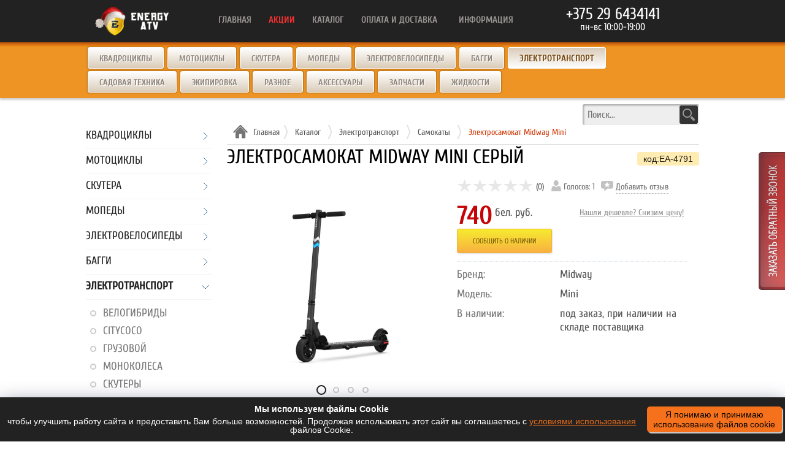

--- FILE ---
content_type: text/html; charset=utf-8
request_url: https://energyatv.by/katalog/elektrotransport/electrosamokaty/midway-escooter-mini-seryj
body_size: 55015
content:
<!DOCTYPE html>
<html lang="ru">
<head>
    <meta name="viewport" content="width=device-width, initial-scale=1.0">
    <meta http-equiv="content-type" content="text/html; charset=utf-8">
    <meta name="robots" content="index,follow">
<!--    <link rel="preconnect" href="https://fonts.gstatic.com">-->
<!--    <link href="https://fonts.googleapis.com/css2?family=Cuprum:wght@400;700&display=swap" rel="stylesheet">-->
    <!--	<link rel="stylesheet" href="/css/reset.css?v=2.1.3" type="text/css" media="all"/> -->
    <!--	<link href="https://use.fontawesome.com/releases/v5.0.8/css/all.css" rel="stylesheet"> -->
    <!--    <link rel="stylesheet" href="/css/reset.min.css?v=2.1.3" type="text/css" media="all"/> -->
    <!--	<link rel="stylesheet" href="/css/style.css?v=5.0.6" type="text/css" media="all"/> -->
    <!--    <link rel="stylesheet" href="/css/style.css?v=5.4.1" type="text/css" media="all"/> -->

    <link rel="preload" href="/css/slick.css" as="style">
    <link rel="stylesheet" type="text/css" href="/css/slick.css">

    <link rel="preload" href="/css/slick-theme.css" as="style">
    <link rel="stylesheet" type="text/css" href="/css/slick-theme.css">

    <link rel="preload" href="/css/main.css?v=1760251629" as="style">
    <link rel="stylesheet" href="/css/main.css?v=1760251629" type="text/css" media="all">

    <link rel="preload" href="/css/stylenew.css?v=1763798753" as="style">
    <link rel="stylesheet" href="/css/stylenew.css?v=1763798753" type="text/css" media="all">

    <link rel="preload" href="/css/print.css" as="style">
    <link rel="stylesheet" type="text/css" media="print" href="/css/print.css">

		    <link rel="shortcut icon" href="/img/favicon.png"  type="image/x-icon">
		    
    


    		    <title>Купить электросамокат Midway Mini серый</title>
    <meta name="keywords" content="купить электросамокат">
    <meta name="description" content="У нас в магазине Вы можете купить Электросамокат Midway Mini серый. По цене 735 белорусских рублей.">
	<link rel="canonical" href="https://energyatv.by/katalog/elektrotransport/electrosamokaty/midway-escooter-mini-seryj">
	<meta name="Last-Modified" content="Sat, 06 Jan 2024 11:37:22 GMT">
	<meta property="og:title" content="Купить электросамокат Midway Mini серый">

    <meta property="og:type" content="website">
	<meta property="og:url" content="https://energyatv.by/katalog/elektrotransport/electrosamokaty/midway-escooter-mini-seryj">
	<meta property="og:image" content="https://energyatv.by/images/upload/4791/medium/mini1-1000x1000.jpg">
	<meta property="og:description" content="У нас в магазине Вы можете купить Электросамокат Midway Mini серый. По цене 735 белорусских рублей.">

<!-- Global site tag (gtag.js) - Google Analytics -->
<script async src="https://www.googletagmanager.com/gtag/js?id=G-TN60NR2ZGS"></script>
<script>
  window.dataLayer = window.dataLayer || [];
  function gtag(){dataLayer.push(arguments);}
  gtag('js', new Date());

  gtag('config', 'G-TN60NR2ZGS');
</script>

</head>

<body>

<!-- Google Tag Manager (noscript) -->
<noscript><iframe src="https://www.googletagmanager.com/ns.html?id=GTM-KHNT3T5"
                  height="0" width="0" style="display:none;visibility:hidden"></iframe></noscript>
<!-- End Google Tag Manager (noscript) -->

<div class="catalog__wrap good__wrap">


    <header>

        


		<div class="row1 mobile-top-line" >
			<div class="home-search">
				<div class="search-back">

					<form action="/poisk/" method="GET">
						<input type="text" value="" name="keyword" placeholder="Поиск...">
						<button class="but"></button>
					</form>

				</div>
			</div>
			<div class="space-limiter">
				<div class="string1">
					<div class="logo__molot">
													<a href="/">
								
								<img class="logo__molot_img" src="/img/energy-atv-big-winter.webp" alt="Энерджи ATV" title="Энерджи ATV">
							</a>
											</div>
										            		<nav class="headerMenu noprint">
						<ul>
							<li>
																	<a title="Главная" href="/">главная</a>
															</li>
							
							<li  class="drop">
																	<a class="menu__refer" title="Акции" href="/akcii/">акции</a>
																<ul class="drop__link-menu" style="width: 68px;">
									<li>
																					<a  style="text-align: center;" title="Хиты" href="/hity/">хиты</a>
																			</li>
								</ul>
							</li> 
							<li>
																	<a title="Каталог техники" href="/katalog/">каталог</a>
															</li>
							<li>
																	<a title="Оплата и доставка" href="/oplata-dostavka/">оплата и доставка</a>
															</li>
							<li class="drop">
																<span class="drop__link ">Информация</span>
								<ul class="drop__link-menu">
								<li>
																					<a title="Контактная информация" href="/kontakty">контакты</a>
																			</li>
								<li>
																					<a title="инструкции" href="/instrukcii/">инструкции</a>
																			</li>	
																			<li>
																							<a title="Кредит и рассрочка" href="/kredit-i-rassrochka/">Кредит и рассрочка</a>
																					</li>
																		<li>
																					<a title="Фотограллерея" href="/fotogalereya/">галерея</a>
																			</li>	
									<li>
																					<a title="Видеогалерея" href="/videogalereya/">видеогалерея</a>
																			</li>
									<li>
																					<a title="Информация для покупателей" href="/informacija-dlja-pokupatelej/">Для покупателей</a>
																			</li>
																			<li>
																							<a title="Сертификаты" href="/sertifikaty/">сертификаты</a>
																					</li>
										<li>
																							<a title="Документы в ГАИ" href="/dokumenty-v-gai/">Документы в ГАИ</a>
																					</li>
										<!-- <li>
																							<a title="наша команда" href="/nasha-komanda/">наша команда</a>
																					</li> -->
									
									


								</ul>
							</li>
						</ul>
					</nav>


					<div id="head-cart" class="headerContactsBlock   noprint">
						<a href="/korzina/" class="headerCart ">
							<span id="cartcnt" title="Кол-во товаров в корзине"></span>
							<p>смотреть заказ</p>
						</a>
					</div>



					<div id="phoneblock">

	
						<div>

							<a href="tel:+375296434141" data-device='phone-desktop' data-number='+375296434141'  data-click="phone-top"  class='header_phone click__target target__click' title='Позвонить нам'>+375 29 6434141</a>
						</div>
			            <ul class='messenger__list'>
			                <li class='social__link_mobile social__link_mobile-phone'>
			                	<a target="_blank" class='click__target target__click' data-device='phone-mobile'  data-click="phone-top" data-number='+375296434141'  href='tel:+375296434141'>
			                		<img width='20' height='20' loading="lazy" class='messenger__icon' src='/img/phone.webp' alt='кнопка телефон' title='Позвонить нам'>
			                		<span class='social__link_mobile-phone__number'>+375 29 6434141</span>
			                	</a>
			                </li>
			                <li class='social__link_mobile '>
			                	<a target="_blank" data-device='mail' data-number='info@energyatv.by' data-click="email-top" class='mail click__target target__click' href='mailto:info@energyatv.by'>
			                		<span class='social__name'></span>
			                		<img width='20' height='20' loading="lazy"  class='messenger__icon' src='/img/menu-mail.png' alt='написать нам' title='Написать нам'>
			                	</a>
			                </li>
			                <li class='social__link_mobile '>
			                	<a target="_blank" data-device='telegram' data-number='+375296434141' data-click="telegram-top" class='telegram click__target target__click' href='https://t.me/+375296434141'>
			                		<span class='social__name'></span>
			                		<img width='20' height='20' loading="lazy"  class='messenger__icon' src='/img/telegram-icon.png' alt='кнопка телеграмм' title='Написать в телеграмм'>
			                	</a>
			                </li>
			                <script>
			                	
			                </script>
			                <li class='social__link_mobile'>
			                	<a target="_blank" data-device='whatsup' data-click="watsapp-top" data-number='+375296434141' class='whatsapp click__target target__click' href='https://wa.me/+375296434141'>
			                		<span class='social__name'></span>
			                		<img width='20' height='20' loading="lazy"  class='messenger__icon' src='/img/whatsapp-icon.png' alt='кнопка ватсап' title='Написать в ватсап'>
			                	</a>
			                </li>
				            				            						            <li class='social__link_mobile'>
				            		<a data-device='viber' data-number='%2B375296434141'  data-click="viber-top" class='viber click__target target__click' href='viber://chat?number=%2B375296434141'>
				            			<span class='social__name'></span>
				            			<img width='20' height='20' loading="lazy"  class='messenger__icon' src='/img/viber-icon.png' alt='кнопка вайбер' title='Написать в вайбер'>
				            		</a>
				            	</li>
				            						</ul>
						<div>
							<span class='header_time'>пн-вс 10:00-19:00</span>
						</div>

			 	    </div>

					<div id="search__mobile" class="search__mobile noprint" >
						<img width="33" height="33" src="/img/search.webp" alt="поиск по сайту" title="поиск по сайту">
					</div>
					<div id="phone__mobile" class="phone__mobile noprint">
						<img width="33" height="33" src="/img/phone.webp" alt="позвонить нам" title="позвонить нам">
					</div>
					<div class="headerMenuImage noprint" ></div>
       				<div class="close"></div>
     				<div class="mobile-menu-extended noprint">
        				<div class="mobile-menu-links">
          					<ul class="first-block">
           						<li>
																			<a title="Главная" href="/">главная</a>
																	</li>
								<li>
																			<a title="Контактная информация" href="/kontakty">контакты</a>
																	</li>
																<li>
																			<a href="/korzina/" title="Корзина">корзина</a>
																	</li>
								<li>
																			<a class="menu__refer" title="Акции" href="/akcii/">акции</a>
																	</li>
								<li>
																			<a title="Хиты" href="/hity/">хиты</a>
																	</li>
								<li>
																			<a title="Новости сайта" href="/novosti/">новости</a>
																	</li>
																									<li>

																			<a title="Каталог техники" href="/katalog/">каталог</a>
																	</li>
																									<li>
																					<a title="Документы в ГАИ" href="/kredit-i-rassrochka/">Кредит и рассрочка</a>
																			</li>
																<li>
																			<a title="Фотогралерея" href="/fotogalereya/">галерея</a>
																	</li>
								<li>
																			<a title="Видеогалерея" href="/videogalereya/">видеогалерея</a>
																										</li>
								<li>
																			<a title="Оплата и доставка" href="/oplata-dostavka/">оплата и доставка</a>
																	</li>
																	<li>
																					<a title="Документы в ГАИ" href="/dokumenty-v-gai/">Документы в ГАИ</a>
																			</li>
																<li>
																			<a title="Сертификаты" href="/sertifikaty/">Сертификаты</a>
																	</li>
								<li>
																			<a title="инструкции" href="/instrukcii/">Инструкции</a>
																	</li>	
																	<li>
																					<a title="Документы в ГАИ" href="/informacija-dlja-pokupatelej/">Для покупателей</a>
																			</li>
																<!-- <li>
																			<a title="наша команда" href="/nasha-komanda/">наша команда</a>
																	</li> -->

        					 </ul>
       					</div>
     				 </div>
				</div>
			</div>
									</div>

        		<section class="row3 noprint">
			<h2 style="display:none">основные разделы</h2>

			<nav class="space-limiter clearfix">
				<ul class="headerSubMenu">
					<li><a href='/katalog/kvadrocikly/' title='Купить квадроциклы в Минске - продажа квадроциклов в интернет-магазине'>Квадроциклы</a></li>
					<li><a href='/katalog/motocikly/' title='Продажа мотоциклов - купить мотоциклы в Минске'>Мотоциклы</a></li>
					<li><a href='/katalog/skutery/' title='Интернет-магазин скутеров - продажа скутера в Минске'>Скутера</a></li>
					<li><a href='/katalog/mopedy/' title='Интернет-магазин мопедов и скутеров - купить мопед в Минске'>Мопеды</a></li>
					<li><a href='/katalog/elektrovelosipedy/' title='⚡Купить электровелосипед '>Электровелосипеды</a></li>
					<li><a href='/katalog/baggi/' title='Купить багги - продажа багги в Минске'>Багги</a></li>
					<li><span class='active'>Электротранспорт</span></li>
					<li><a href='/katalog/sadovaja-tehnika/' title='Интернет-магазин садовой техники - купить садовую технику в Минске'>Садовая техника</a></li>
					<li><a href='/katalog/ekipirovka/' title='Экипировка мотоциклиста в Минске - купить экипировку в интернет-магазине'>Экипировка</a></li>
					<li><a href='/katalog/raznoe/' title='Разное'>Разное</a></li>
					<li><a href='/katalog/aksessuary/' title='Купить аксессуары для мототехники - продажа аксессуаров в Минске для квадроциклов'>Аксессуары</a></li>
					<li><a href='/katalog/zapchasti/' title='Купить запчасти для мототехники - продажа запчастей в интернет-магазине'>Запчасти</a></li>
					<li><a href='/katalog/zhidkosti/' title='Жидкости: моторное масло, смазка, тормозная жидкость для мототехники в Минске в интернет-магазине'>Жидкости</a></li>
				</ul>
			</nav>
		</section>


    </header>

    <div class="middle clearfix">

        <div class="space-limiter clearfix">

            <section class="categoryCol noprint  menu-group">
    <h2 style="display:none">каталог+</h2>
    <nav class="menu-nav__left">
<!--        <div class="menu-left-close">-->
<!--            <img class="menu-left-close" src="/img/close.png" alt="закрыть меню">-->
<!--        </div>-->
        <ul>
                
            <li class="categories">
                					<div class='caption '><a href='/katalog/kvadrocikly/' title='Квадроциклы'>Квадроциклы</a><svg class='icon-arrow' viewBox='0 0 20 20' xmlns='http://www.w3.org/2000/svg'><polyline fill='none'  points='7 4 13 10 7 16'></polyline></svg></div>
					<ul class='cat__list'>
						<li><a class='icon' href='/katalog/kvadrocikly/detskie/' title='Детские квадроциклы'>Детские</a></li>
						<li><a class='icon' href='/katalog/kvadrocikly/podrostkovye/' title='Подростковые квадроциклы'>Подростковые</a></li>
						<li><a class='icon' href='/katalog/kvadrocikly/vnedoroznye/' title='Внедорожные квадроциклы'>Внедорожные</a></li>
						<li><a class='icon' href='/katalog/kvadrocikly/sportivnye-kvadrocikly/' title='Спортивные квадроциклы'>Спортивные</a></li>
						<li><a class='icon' href='/katalog/kvadrocikly/jelektricheskie-kvadrocikly/' title='Электрические квадроциклы'>Электрические</a></li>
						<li><a class='icon' href='/katalog/kvadrocikly/gruzovye-kvadrocikly/' title='Грузовые квадроциклы'>Грузовые</a></li>
						<li><a class='icon' href='/katalog/kvadrocikly/polnoprivodnye/' title='Квадроциклы полноприводные'>Полноприводные</a></li>
						<li><a class='icon' href='/katalog/kvadrocikly/pricepy-dlja-kvadrocikla/' title='Прицепы для квадроцикла'>Прицепы</a></li>
					</ul>

            </li>

                        
            <li class="categories">
                					<div class='caption '><a href='/katalog/motocikly/' title='Мотоциклы'>Мотоциклы</a><svg class='icon-arrow' viewBox='0 0 20 20' xmlns='http://www.w3.org/2000/svg'><polyline fill='none'  points='7 4 13 10 7 16'></polyline></svg></div>
					<ul class='cat__list'>
						<li><a class='icon' href='/katalog/motocikly/motocikly-dorozhnye/' title='Мотоциклы дорожные'>Дорожные</a></li>
						<li><a class='icon' href='/katalog/motocikly/motocikly-sportivnye/' title='Мотоциклы спортивные'>Спортивные</a></li>
						<li><a class='icon' href='/katalog/motocikly/jenduro-motocikly/' title='Мотоциклы эндуро'>Эндуро</a></li>
						<li><a class='icon' href='/katalog/motocikly/motocikly-vnedorozhnye/' title='Мотоциклы внедорожные'>Внедорожные</a></li>
						<li><a class='icon' href='/katalog/motocikly/tur-jenduro-motocikly/' title='Тур-эндуро мотоциклы'>Тур-эндуро</a></li>
						<li><a class='icon' href='/katalog/motocikly/minibaiki/' title='Минибайки'>Минибайки</a></li>
						<li><a class='icon' href='/katalog/motocikly/krossbaiki/' title='Кроссбайки'>Кроссбайки</a></li>
						<li><a class='icon' href='/katalog/motocikly/pitbaiki/' title='Питбайки'>Питбайки</a></li>
					</ul>

            </li>

                        
            <li class="categories">
                					<div class='caption '><a href='/katalog/skutery/' title='Скутера'>Скутера</a><svg class='icon-arrow' viewBox='0 0 20 20' xmlns='http://www.w3.org/2000/svg'><polyline fill='none'  points='7 4 13 10 7 16'></polyline></svg></div>

            </li>

                        
            <li class="categories">
                					<div class='caption '><a href='/katalog/mopedy/' title='Мопеды'>Мопеды</a><svg class='icon-arrow' viewBox='0 0 20 20' xmlns='http://www.w3.org/2000/svg'><polyline fill='none'  points='7 4 13 10 7 16'></polyline></svg></div>

            </li>

                        
            <li class="categories">
                					<div class='caption '><a href='/katalog/elektrovelosipedy/' title='Электровелосипеды'>Электровелосипеды</a><svg class='icon-arrow' viewBox='0 0 20 20' xmlns='http://www.w3.org/2000/svg'><polyline fill='none'  points='7 4 13 10 7 16'></polyline></svg></div>
					<ul class='cat__list'>
						<li><a class='icon' href='/katalog/elektrovelosipedy/gorodskie-jelektrovelosipedy/' title='Электровелосипеды городские'>Городские</a></li>
						<li><a class='icon' href='/katalog/elektrovelosipedy/gornyj-jelektrovelosiped/' title='Электровелосипеды горные'>Горные</a></li>
						<li><a class='icon' href='/katalog/elektrovelosipedy/skladnye-electrovelosipedy/' title='Электровелосипеды складные '>Складные</a></li>
						<li><a class='icon' href='/katalog/elektrovelosipedy/trehkolesnye-jelektrovelosipedy/' title='Электровелосипеды трехколесные'>Трехколесные</a></li>
						<li><a class='icon' href='/katalog/elektrovelosipedy/jelektrofjetbajki/' title='Электрофэтбайки'>Фэтбайки</a></li>
					</ul>

            </li>

                        
            <li class="categories">
                					<div class='caption '><a href='/katalog/baggi/' title='Багги'>Багги</a><svg class='icon-arrow' viewBox='0 0 20 20' xmlns='http://www.w3.org/2000/svg'><polyline fill='none'  points='7 4 13 10 7 16'></polyline></svg></div>

            </li>

                        
            <li class="categories">
                					<div class='caption active'><a href='/katalog/elektrotransport/' title='Электротранспорт' style='font-weight:bold;'>Электротранспорт</a><svg class='icon-arrow' viewBox='0 0 20 20' xmlns='http://www.w3.org/2000/svg'><polyline fill='none'  points='7 4 13 10 7 16'></polyline></svg></div>
					<ul class='cat__list'>
						<li><a class='icon' href='/katalog/elektrotransport/velogibrydy/' title='Велогибриды'>Велогибриды</a></li>
						<li><a class='icon' href='/katalog/elektrotransport/citycoco/' title='Электроскутер CityCoco'>CityCoco</a></li>
						<li><a class='icon' href='/katalog/elektrotransport/gruzovoj/' title='Грузовой'>Грузовой</a></li>
						<li><a class='icon' href='/katalog/elektrotransport/monokolesa/' title='Моноколеса'>Моноколеса</a></li>
						<li><a class='icon' href='/katalog/elektrotransport/elektroskuter/' title='Электроскутеры'>Скутеры</a></li>
						<li class='active'>
							<a class='icon' href='/katalog/elektrotransport/electrosamokaty/' title='Электросамокаты'>Самокаты</a>
                        </li>
                        						<li><a class='icon' href='/katalog/elektrotransport/elektromotocikly/' title='Электрические мотоциклы'>Мотоциклы</a></li>
						<li><a class='icon' href='/katalog/elektrotransport/elektrokvadrocikly/' title='Электрические квадроциклы'>Квадроциклы</a></li>
						<li><a class='icon' href='/katalog/elektrotransport/trjohkoljosnye-velosipedy-i-samokaty/' title='Трёхколёсные велосипеды и самокаты'>Трёхколёсные</a></li>
						<li><a class='icon' href='/katalog/elektrotransport/sigvei/' title='Сигвеи'>Сигвеи</a></li>
						<li><a class='icon' href='/katalog/elektrotransport/giroskutery/' title='Гироскутеры'>Гироскутеры</a></li>
						<li><a class='icon' href='/katalog/elektrotransport/elektromobili/' title='Детские электромобили'>Электромобили</a></li>
						<li><a class='icon' href='/katalog/elektrotransport/jelektroskejty/' title='Электроскейты'>Электроскейты</a></li>
						<li><a class='icon' href='/katalog/elektrotransport/jelektroroliki/' title='Электроролики'>Электроролики</a></li>
						<li><a class='icon' href='/katalog/elektrotransport/jelektrotelezhki/' title='Электротележки'>Электротележки</a></li>
					</ul>

            </li>

                        
            <li class="categories">
                					<div class='caption '><a href='/katalog/velosipedy/' title='Велосипеды'>Велосипеды</a><svg class='icon-arrow' viewBox='0 0 20 20' xmlns='http://www.w3.org/2000/svg'><polyline fill='none'  points='7 4 13 10 7 16'></polyline></svg></div>
					<ul class='cat__list'>
						<li><a class='icon' href='/katalog/velosipedy/gornye-velosipedy/' title='Горные велосипеды'>Горные</a></li>
						<li><a class='icon' href='/katalog/velosipedy/podrostkovye-velosipedy/' title='Подростковые велосипеды'>Подростковые</a></li>
						<li><a class='icon' href='/katalog/velosipedy/gorodskie-velosipedy/' title='Городские велосипеды'>Городские</a></li>
						<li><a class='icon' href='/katalog/velosipedy/zhenskie-velosipedy/' title='Женские велосипеды'>Женские</a></li>
						<li><a class='icon' href='/katalog/velosipedy/fjetbajki/' title='Фэтбайки'>Фэтбайки</a></li>
						<li><a class='icon' href='/katalog/velosipedy/trehkolesnye-velosipedy/' title='Трехколесные велосипеды'>Трехколесные</a></li>
						<li><a class='icon' href='/katalog/velosipedy/detskie-velosipedy/' title='Детские велосипеды'>Детские</a></li>
						<li><a class='icon' href='/katalog/velosipedy/motovelosipedy/' title='Мотовелосипеды'>Мотовелосипеды</a></li>
						<li><a class='icon' href='/katalog/velosipedy/pricep-dlja-velosipeda/' title='Прицеп для велосипеда'>Велоприцепы</a></li>
					</ul>

            </li>

                        
            <li class="categories">
                					<div class='caption '><a href='/katalog/sadovaja-tehnika/' title='Садовая техника'>Садовая техника</a><svg class='icon-arrow' viewBox='0 0 20 20' xmlns='http://www.w3.org/2000/svg'><polyline fill='none'  points='7 4 13 10 7 16'></polyline></svg></div>
					<ul class='cat__list'>
						<li><a class='icon' href='/katalog/sadovaja-tehnika/minitraktory/' title='Минитракторы'>Минитракторы</a></li>
						<li><a class='icon' href='/katalog/sadovaja-tehnika/adaptery/' title='Адаптеры'>Адаптеры</a></li>
						<li><a class='icon' href='/katalog/sadovaja-tehnika/motobloki/' title='Мотоблоки'>Мотоблоки</a></li>
						<li><a class='icon' href='/katalog/sadovaja-tehnika/kultivatory/' title='Культиваторы'>Культиваторы</a></li>
						<li><a class='icon' href='/katalog/sadovaja-tehnika/pricepy/' title='Прицепы'>Прицепы</a></li>
						<li><a class='icon' href='/katalog/sadovaja-tehnika/navesnoe-oborudovanie/' title='Навесное оборудование'>Навесное оборудование</a></li>
					</ul>

            </li>

                        
            <li class="categories">
                					<div class='caption '><a href='/katalog/ekipirovka/' title='Экипировка'>Экипировка</a><svg class='icon-arrow' viewBox='0 0 20 20' xmlns='http://www.w3.org/2000/svg'><polyline fill='none'  points='7 4 13 10 7 16'></polyline></svg></div>
					<ul class='cat__list'>
						<li><a class='icon' href='/katalog/ekipirovka/shlema/' title='Мотошлема'>Шлема</a></li>
						<li><a class='icon' href='/katalog/ekipirovka/balaklavy/' title='Балаклавы'>Балаклавы</a></li>
						<li><a class='icon' href='/katalog/ekipirovka/motokurtki/' title='Мотокуртки'>Мотокуртки</a></li>
						<li><a class='icon' href='/katalog/ekipirovka/futbolki-dzhersi/' title='Футболки Джерси'>Футболки Джерси</a></li>
						<li><a class='icon' href='/katalog/ekipirovka/motoochki/' title='Мотоочки'>Очки</a></li>
						<li><a class='icon' href='/katalog/ekipirovka/zaschita/' title='Мотозащита'>Защита</a></li>
						<li><a class='icon' href='/katalog/ekipirovka/perchatki/' title='Мотоперчатки'>Перчатки</a></li>
					</ul>

            </li>

                        
            <li class="categories">
                					<div class='caption '><a href='/katalog/raznoe/' title='Разное'>Разное</a><svg class='icon-arrow' viewBox='0 0 20 20' xmlns='http://www.w3.org/2000/svg'><polyline fill='none'  points='7 4 13 10 7 16'></polyline></svg></div>
					<ul class='cat__list'>
						<li><a class='icon' href='/katalog/raznoe/samokaty/' title='Самокаты'>Самокаты</a></li>
						<li><a class='icon' href='/katalog/raznoe/lodochnye-motory/' title='Лодочные моторы'>Лодочные моторы</a></li>
						<li><a class='icon' href='/katalog/raznoe/sapbordy/' title='Сапборды'>Сапборды</a></li>
						<li><a class='icon' href='/katalog/raznoe/lodki/' title='Лодки'>Лодки</a></li>
						<li><a class='icon' href='/katalog/raznoe/snegohody/' title='Снегоходы'>Снегоходы</a></li>
						<li><a class='icon' href='/katalog/raznoe/motobuksirovschiki/' title='Мотобуксировщики'>Мотобуксировщики</a></li>
						<li><a class='icon' href='/katalog/raznoe/motokomplekty/' title='Мотокомплекты'>Мотокомплекты</a></li>
					</ul>

            </li>

                        
            <li class="categories">
                					<div class='caption '><a href='/katalog/aksessuary/' title='Аксессуары'>Аксессуары</a><svg class='icon-arrow' viewBox='0 0 20 20' xmlns='http://www.w3.org/2000/svg'><polyline fill='none'  points='7 4 13 10 7 16'></polyline></svg></div>
					<ul class='cat__list'>
						<li><a class='icon' href='/katalog/aksessuary/velosipednye/' title='Велосипедные'>Велосипедные</a></li>
						<li><a class='icon' href='/katalog/aksessuary/kofry/' title='Кофры'>Кофры</a></li>
						<li><a class='icon' href='/katalog/aksessuary/rjukzaki-i-sumki/' title='Рюкзаки и сумки'>Рюкзаки и сумки</a></li>
						<li><a class='icon' href='/katalog/aksessuary/turisticheskie/' title='Туристические'>Туристические</a></li>
						<li><a class='icon' href='/katalog/aksessuary/nakleiki/' title='Наклейки'>Наклейки</a></li>
						<li><a class='icon' href='/katalog/aksessuary/chehly/' title='Чехлы'>Чехлы</a></li>
						<li><a class='icon' href='/katalog/aksessuary/kanistry/' title='Канистры'>Канистры</a></li>
					</ul>

            </li>

                        
            <li class="categories">
                					<div class='caption '><a href='/katalog/zapchasti/' title='Запчасти'>Запчасти</a><svg class='icon-arrow' viewBox='0 0 20 20' xmlns='http://www.w3.org/2000/svg'><polyline fill='none'  points='7 4 13 10 7 16'></polyline></svg></div>
					<ul class='cat__list'>
						<li><a class='icon' href='/katalog/zapchasti/kolesa-dlya-mototehniki/' title='Колеса для мототехники'>Колеса для мототехники</a></li>
						<li><a class='icon' href='/katalog/zapchasti/akkumulyatory/' title='Аккумуляторы'>Аккумуляторы</a></li>
						<li><a class='icon' href='/katalog/zapchasti/prokladki-i-remkomplekty/' title='Прокладки и ремкомплекты'>Прокладки и ремкомплекты</a></li>
						<li><a class='icon' href='/katalog/zapchasti/podshipniki-i-salniki/' title='Подшипники и сальники'>Подшипники и сальники</a></li>
						<li><a class='icon' href='/katalog/zapchasti/plastik-rama-sidenja/' title='Пластик, рама и сиденья'>Пластик, рама и сиденья</a></li>
						<li><a class='icon' href='/katalog/zapchasti/vyhlopnaja-sistema-i-komplektujuschie/' title='Выхлопная система и комплектующие'>Выхлопная система и комплектующие</a></li>
						<li><a class='icon' href='/katalog/zapchasti/karburatory/' title='Карбюраторы и топливная система'>Карбюраторы и топливная система</a></li>
						<li><a class='icon' href='/katalog/zapchasti/podveska/' title='Подвеска'>Подвеска</a></li>
						<li><a class='icon' href='/katalog/zapchasti/ruchki-i-trosy/' title='Ручки и тросы'>Ручки и тросы</a></li>
						<li><a class='icon' href='/katalog/zapchasti/tsepi/' title='Цепи'>Цепи</a></li>
						<li><a class='icon' href='/katalog/zapchasti/zvezdy/' title='Звезды'>Звезды</a></li>
						<li><a class='icon' href='/katalog/zapchasti/tormoza/' title='Тормоза'>Тормоза</a></li>
						<li><a class='icon' href='/katalog/zapchasti/elektrika/' title='Электрика'>Электрика</a></li>
						<li><a class='icon' href='/katalog/zapchasti/dvigateli/' title='Двигатели'>Двигатели</a></li>
						<li><a class='icon' href='/katalog/zapchasti/sceplenie/' title='Сцепление'>Сцепление</a></li>
						<li><a class='icon' href='/katalog/zapchasti/filtra/' title='Фильтра'>Фильтра</a></li>
						<li><a class='icon' href='/katalog/zapchasti/startera/' title='Стартера'>Стартера</a></li>
					</ul>

            </li>

                        
            <li class="categories">
                					<div class='caption '><a href='/katalog/zapchasti-po-modelyam/' title='Запчасти по моделям'>Запчасти по моделям</a><svg class='icon-arrow' viewBox='0 0 20 20' xmlns='http://www.w3.org/2000/svg'><polyline fill='none'  points='7 4 13 10 7 16'></polyline></svg></div>
					<ul class='cat__list'>
						<li><a class='icon' href='/katalog/zapchasti-po-modelyam/motovelosiped/' title='Запчасти для мотовелосипеда'>Мотовелосипед</a></li>
						<li><a class='icon' href='/katalog/zapchasti-po-modelyam/jelektrovelosiped-parts/' title='Запчасти для электровелосипеда'>Электровелосипед</a></li>
						<li><a class='icon' href='/katalog/zapchasti-po-modelyam/zapchasti-dlja-jelektrosamokata/' title='Запчасти для электросамоката'>Электросамокат</a></li>
						<li><a class='icon' href='/katalog/zapchasti-po-modelyam/zapchasti-dlja-kvadrociklov-taotao/' title='Запчасти для квадроциклов TaoTao'>Квадроцикл TaoTao</a></li>
						<li><a class='icon' href='/katalog/zapchasti-po-modelyam/zapchasti-k-motociklam-kayo/' title='Запчасти к мотоциклам Kayo'>Мотоцикл Kayo</a></li>
						<li><a class='icon' href='/katalog/zapchasti-po-modelyam/zapchasti-dlja-velosipeda/' title='Запчасти для велосипеда'>Велосипед</a></li>
						<li><a class='icon' href='/katalog/zapchasti-po-modelyam/zapchasti-dlja-kvadrociklov-linhai/' title='Запчасти для квадроциклов Linhai'>Квадроцикл Linhai</a></li>
						<li><a class='icon' href='/katalog/zapchasti-po-modelyam/zapchasti-dlja-motociklov-racer/' title='Запчасти для мотоциклов Racer'>Мотоцикл Racer</a></li>
						<li><a class='icon' href='/katalog/zapchasti-po-modelyam/zapchasti-dlja-giroskutera/' title='Запчасти для гироскутера'>Гироскутер</a></li>
						<li><a class='icon' href='/katalog/zapchasti-po-modelyam/pitbaik-110-125cc/' title='Запчасти для питбайка 110-125cc'>Питбайк 110-125cc</a></li>
						<li><a class='icon' href='/katalog/zapchasti-po-modelyam/minibaik/' title='Запчасти для минибайка'>Минибайк</a></li>
						<li><a class='icon' href='/katalog/zapchasti-po-modelyam/skuter/' title='Запчасти для скутера и мопеда'>Скутер и мопед</a></li>
						<li><a class='icon' href='/katalog/zapchasti-po-modelyam/elektromobil/' title='Запчасти для электромобиля'>Электромобиль</a></li>
						<li><a class='icon' href='/katalog/zapchasti-po-modelyam/elektrokvadrocikl/' title='Запчасти для электроквадроцикла'>Электроквадроцикл</a></li>
						<li><a class='icon' href='/katalog/zapchasti-po-modelyam/minikvadrocikl/' title='Запчасти для квадроцикла 49сс'>Квадроцикл 49сс</a></li>
						<li><a class='icon' href='/katalog/zapchasti-po-modelyam/kvadrocikl-110-125cc/' title='Запчасти для квадроциклов 110-125cc'>Квадроцикл 110-125cc</a></li>
						<li><a class='icon' href='/katalog/zapchasti-po-modelyam/kvadrocikl-150cc/' title='Запчасти для квадроциклов 150-250 см3'>Квадроцикл 150-250cc</a></li>
						<li><a class='icon' href='/katalog/zapchasti-po-modelyam/zapchasti-dlja-cfmoto/' title='Запчасти для CFMoto'>CFMoto</a></li>
						<li><a class='icon' href='/katalog/zapchasti-po-modelyam/stels-zapchasti/' title='Запчасти для квадроциклов Стелс'>Стелс</a></li>
					</ul>

            </li>

                        
            <li class="categories">
                					<div class='caption '><a href='/katalog/zhidkosti/' title='Жидкости'>Жидкости</a><svg class='icon-arrow' viewBox='0 0 20 20' xmlns='http://www.w3.org/2000/svg'><polyline fill='none'  points='7 4 13 10 7 16'></polyline></svg></div>
					<ul class='cat__list'>
						<li><a class='icon' href='/katalog/zhidkosti/motul/' title='Motul'>Motul</a></li>
						<li><a class='icon' href='/katalog/zhidkosti/mannol/' title='Mannol'>Mannol</a></li>
						<li><a class='icon' href='/katalog/zhidkosti/ipone/' title='Ipone'>Ipone</a></li>
						<li><a class='icon' href='/katalog/zhidkosti/motorex/' title='Motorex'>Motorex</a></li>
						<li><a class='icon' href='/katalog/zhidkosti/repsol-oil/' title='Repsol'>Repsol</a></li>
						<li><a class='icon' href='/katalog/zhidkosti/jidkosti-raznoe/' title='Разное'>Разное</a></li>
					</ul>

            </li>

                    </ul></nav>
</section>



<script>
    (function(){

        function addEvent(elem, type, handler) {
            if (elem) {
                if (elem.addEventListener) {
                    elem.addEventListener(type, handler, false);
                } else {
                    elem.attachEvent('on' + type, function () {
                        handler.call(elem);
                    });
                }
                return false;
            }

        }


        let categories = document.querySelectorAll('.categories');

        for (let i = 0; i < categories.length; i++) {
            addEvent(categories[i].querySelector('.icon-arrow'), 'click', openMenu);
        }

        function openMenu() {
            let parentBox = this.parentNode;
                parentBox.classList.toggle('active');
        }


    })();
</script>

            <section class="rightCol good">
                <div class="mobile-menu-open">
                    <span>Категории</span><img class="mobile-menu-open-img" src="/img/Arrow-down.svg" alt="открыть меню категорий">
                </div>
                <ul class="breadcrumbs bc_good noprint" itemscope itemtype="http://schema.org/BreadcrumbList">
                                        <li itemprop="itemListElement" itemscope itemtype="http://schema.org/ListItem">
                        <a itemprop="item" class="home2" href="/"  title="Главная">
                            <span itemprop="name">Главная</span>
                        </a>
                        <meta itemprop="position" content="1">
                    </li>
                    
                    <li itemprop="itemListElement" itemscope itemtype="http://schema.org/ListItem">
                        <a itemprop="item" class="brCrLink" href="/katalog/"  title="Каталог">
                            <span itemprop="name">Каталог</span>
                        </a>
                        <meta itemprop="position" content="2">
                    </li>
                                        
                    
                                            <li itemprop="itemListElement" itemscope itemtype="http://schema.org/ListItem">
                            <a itemprop="item" class="brCrLink" href="/katalog/elektrotransport/" title="Электротранспорт">
                                <span itemprop="name">Электротранспорт</span>
                            </a>
                            <meta itemprop="position" content="3"></li>
                        
                                            <li itemprop="itemListElement" itemscope itemtype="http://schema.org/ListItem">
                            <a itemprop="item" class="brCrLink" href="/katalog/elektrotransport/electrosamokaty/" title="Электросамокаты">
                                <span itemprop="name">Самокаты</span>
                            </a>
                            <meta itemprop="position" content="4"></li>
                        

                    <li class="mdn" itemprop="itemListElement" itemscope itemtype="http://schema.org/ListItem">

                                            <span itemprop="name">
                                                Электросамокат Midway Mini                                                                                           </span>

                        <meta itemprop="position" content="5">
                    </li>
<script>
    if(window.innerWidth > 768){
        var filtersSort = document.querySelector('.categoryCol');
    }else{
        var filtersSort = document.querySelector('.middle.clearfix');
    }
</script>


       
       


                                    </ul>
                <div class="clear"></div>

                				<div class="page-search noprint">
					<div class="search-back">
						<form action="/poisk/" method="GET">
							<input type="text" value="" name="keyword" placeholder="Поиск...">
							<button class="but"></button>
						</form>
					</div>
				</div>

                <div class="singleProduct" itemscope itemtype="http://schema.org/Product">
                    <meta itemprop="mpn" content="MA4791" />
                    <meta itemprop="sku" content="4791" />
                    <meta itemprop="image" content="https://energyatv.by/images/upload/4791/medium/mini1-1000x1000.jpg"/>

                    <div class="prodName">
                        <h1 itemprop="name">Электросамокат Midway Mini серый</h1>
                                                <div><span class="code">код:EA-4791</span></div>
                        
                    </div>

                    <div class="prodMainInfo clearfix">

                        <div class="pic">
                            <div class="markers_goods">
                                                                                                
                            </div>
                                                        
                                

                                							<ul class='singleProdCaro'>
								<li ><img class='target-img' data-zoom='/images/upload/4791/medium/mini1-1000x1000.jpg' src='/images/upload/4791/medium/mini1-1000x1000.jpg' alt='Электросамокат Midway Mini серый' title='Купить электросамокат Midway Mini серый' /></li>
								<li ><img class='target-img' data-zoom='/images/upload/4791/medium/mini2-1000x1000.jpg' src='/images/upload/4791/medium/mini2-1000x1000.jpg' alt='Электросамокат Midway Mini серый' title='Купить электросамокат Midway Mini серый' /></li>
								<li ><img class='target-img' data-zoom='/images/upload/4791/medium/mini3-1000x1000.jpg' src='/images/upload/4791/medium/mini3-1000x1000.jpg' alt='Электросамокат Midway Mini серый' title='Купить электросамокат Midway Mini серый' /></li>
								<li ><img class='target-img' data-zoom='/images/upload/4791/medium/mini4-1000x1000.jpg' src='/images/upload/4791/medium/mini4-1000x1000.jpg' alt='Электросамокат Midway Mini серый' title='Купить электросамокат Midway Mini серый' /></li>
							</ul>

                        </div>





                        <div class="spec">
                            <div id="zoom-container" class="zoom-container"></div>

                                                                                    <div class="views__top"  itemprop="aggregateRating"  itemscope itemtype="http://schema.org/AggregateRating">
                                <meta itemprop="ratingValue" id="progress" hidden content="5"/>
                                <meta itemprop="ratingCount" hidden content="1"/>

                                <div class="review__stars" style="position: relative;">
                                    <span class="review__stars_fill" style="width: 0%"></span>

                                </div>

                                <span style="margin-right: 8px;font-size: 14px;">(0)</span>
                                <img src="/img/person.png" alt="иконка персона" title="голоса" class="person">
                                <span id="review_count" class="review_count">Голосов:  1</span>
                                <span id="addViews" class="reviewAddBtn">
                                    <img src="/img/addReviewSmall.png" alt="Добавить отзыв" title="нажать для добавления голоса" class="person add__review">
                                    <span  class="labelDotted">Добавить отзыв</span>

                                </span>
                                                                
                                
                            </div>

                            <div itemprop="review" itemtype="http://schema.org/Review" itemscope>
                                <div itemprop="author" itemtype="http://schema.org/Person" itemscope>
                                    <meta itemprop="name" content="Dzmitry" />
                                </div>
                            </div>





                            <div class="priceRow clearfix">
                                <div class="prodPrice">
                                    <div class="clearfix priceValue" itemprop="offers" itemscope itemtype="http://schema.org/Offer">

																		<div itemprop="shippingDetails" itemtype="https://schema.org/OfferShippingDetails" itemscope>
          <div itemprop="shippingRate" itemtype="https://schema.org/MonetaryAmount" itemscope>


					<meta itemprop="value" content="0"/>
					<meta itemprop="currency" content="BYN"/>

          </div>
          <div itemprop="shippingDestination" itemtype="https://schema.org/DefinedRegion" itemscope>
            <meta itemprop="addressCountry" content="BY" />
          </div>
          <div itemprop="deliveryTime" itemtype="https://schema.org/ShippingDeliveryTime" itemscope>
            <div itemprop="handlingTime" itemtype="https://schema.org/QuantitativeValue" itemscope>
              <meta itemprop="minValue" content="0" />
              <meta itemprop="maxValue" content="14" />
              <meta itemprop="unitCode" content="DAY" />
            </div>
            <div itemprop="transitTime" itemtype="https://schema.org/QuantitativeValue" itemscope>
              <meta itemprop="minValue" content="1" />
              <meta itemprop="maxValue" content="21" />
              <meta itemprop="unitCode" content="DAY" />
            </div>
          </div>
        </div>

				<div itemprop="hasMerchantReturnPolicy" itemtype="https://schema.org/MerchantReturnPolicy" itemscope>

          <meta itemprop="applicableCountry" content="BY" />

          <meta itemprop="returnPolicyCategory" content="https://schema.org/MerchantReturnFiniteReturnWindow" />
          <meta itemprop="merchantReturnDays" content="14" />
          <meta itemprop="returnMethod" content="https://schema.org/ReturnByMail" />
          <meta itemprop="returnFees" content="https://schema.org/FreeReturn" />
        </div>

                                                                                <link itemprop="url" href="https://energyatv.by/katalog/elektrotransport/electrosamokaty/midway-escooter-mini-seryj" />
                                        
                <strong class="good-price-color" data-price="740">
                740    </strong><span>бел. руб.</span>
    <meta itemprop="priceCurrency" content="BYN"/>
    <meta itemprop="priceValidUntil" content="2026-12-31" />
    <meta itemprop="price" content="740"/>

    <div class="valueCalc">
        <div class="us">= <strong>$250</strong></div>
        <div class="eu">= <strong>&#8364;230</strong></div>
        <div class="ru">= <strong>&#8381;22300</strong></div>
    </div>







                                        <link itemprop="availability" href="http://schema.org/InStock" />
                                    </div>
                                                                                                                                                																																				
                                                                                                            



																		
																			<button  data-id='4791' data-title='Электросамокат Midway Mini серый' data-price="735" data-img="/images/upload/4791/medium/" class='send-report btn btn-sm btn-yel 'style="height: 40px" type="button">Сообщить о наличии</button>

																		


                                </div>
                                																
                                <div class="findlowprice">Нашли дешевле? Снизим цену!</div>
                                                            </div>



                                <div class="specialPrices">
                                    <!--
                                				<div class="row green">
									<div class="clearfix priceValue">
										<strong>51</strong>
										<span>
											руб./месяц<br/>
											<a>кредит от 18 месяцев</a>
										</span>
										<img class="fl05" src="/img/belveb.png" alt="БелВэб" title="Лизинг с БелВэб"/>
									</div>
								</div>

                                   <div class="row green">
                                        <div class="clearfix priceValue">
                                                                                            <strong>~66</strong>
                                                                                        <span>
											руб./месяц<br/>
											<a>кредит 1-5 лет</a>
										</span>
                                            <img class="fl05" src="/img/logo-r-bank.png" alt="Банк Решение" title="Кредит от Банк Решение"/>
                                        </div>
                                        <div style="font-size: 18px;color: #ea6c18;padding: 3px 0;">Рассмотрение заявки в течение часа</div>
                                    </div>
                                    
                                				<div class="row green">
									<div class="clearfix priceValue">
										<strong>74</strong>
										<span>
											руб./месяц<br/>
											<a>лизинг-рассрочка 1-2 года</a>
										</span>
										<img class="fl05" src="/img/avangard.png" alt="Авангард" title="Лизинг с Авангард"/>
									</div>
								</div>
-->

                                   <div class="row green">
</div>

                                                                                                            <!-- <div class="row green">
                                                <div class="clearfix priceValue">
                                                                                                            <strong>~260</strong>
                                                    
                                                    <span>руб./месяц<br/><span>рассрочка до 3 месяцев</span></span>
                                                    <div class="belgaz-logo">
                                                        <div class="magnit">
                                                            <img src="/img/ico-magnit.png" alt="Карта Магнит" title="Рассрочка по Карте Магнит на 3 месяца: ~260 руб в мес."/>
                                                        </div>
                                                        <div class="karta-pokupok">
                                                            <img src="/img/ico-belgaz.png" alt="Карта Покупок" title="Рассрочка по Карте Покупок  на 3 месяца: ~390 руб в мес."/>
                                                        </div>
                                                                                                              </div>
                                                </div>

                                    </div> -->
                                    
                                </div>


                                                        <div class="mainCharacters">
                                <!--								<div class="label">Характеристики:</div>-->
                                <meta itemprop="description" content="У нас в магазине Вы можете купить Электросамокат Midway Mini серый. По цене 735 белорусских рублей." />
                                <div class="row">
                                    <div class="leftC">Бренд:</div>
                                    <div class="rightC" itemprop="model">
                                                                                    <span>Midway</span>
                                                                            </div>
                                </div>
                                <div class="row">
                                    <div class="leftC">Модель:</div>
                                    <div class="rightC" itemprop="model">
                                        <span>Mini</span>
                                    </div>
                                </div>



                                <div class="row">
                                    <div class="leftC">В наличии:</div><div class="rightC">под заказ, при наличии на складе поставщика</div>                                </div>
                                <!--
								<div class="specsList">
																	</div>
-->
                            </div>
                        </div>

                    </div>


										                                            																			

                                        
                    
                    <!--

					<div class="tabsHeader">
						<div class="tabsLabel active" name="description">Описание</div>						<div class="tabsLabel" name="techspecs">Технические характеристики</div>					</div>
-->




                                            <div class="tabsBody prodDetailsSpec active plr5" id="description" style="text-align: justify;">
                            <div class="fst"></div>
                            
                            <div class="item__title">
                                Описание

                            </div>
                            <div class="goodesc"><div>Электросамокат MIDWAY Mini – самый легкий и компактный самокат модельного ряда. Идеально подойдет детям, подросткам и девушкам. Минималистичный дизайн, удобный интерфейс – все что нужно для комфортного путешествия.</div><div>Поездки в темное время суток будут безопасны благодаря яркой передней фаре мощностью 2 Вт. Избежать ослепления встречных участников движения позволяет угол рассеивания света, который находится ниже линии обзора.</div><div>Одновременно с включением переднего света, включается и задняя фара, а во время нажатия на тормоз, загорается стоп-сигнал предупреждая находящихся сзади участников движения.</div><div>Надувные шины обеспечат плавность во время движения по ровным дорогам города, но также справятся с ездой по гравию, грунтовым дорогам и траве.</div></div>
                        </div>
                                        <!--    <a style="font-size: 16px; padding: 0 20px;" href="/instrukcii">инструкции</a>-->
                    <!--                -->                    
                    <div class="info__group" >


                        <div class="row df vendor__block">
                            <div itemprop="brand" itemtype="http://schema.org/Brand" itemscope>
                                <meta itemprop="name" content="Midway" />
                            </div>

                            <div id="vendor__btn" class="leftC mr10 tdu vendor__btn">Производитель</div>
                            <div id="vendor__info" class="rightC">
                                                                    TNN Group Co., Ltd. 2003, Tower 5, China Hong Kong City, 33 Canton Rd., Kowloon, H.K.<br>  Страна производства: Китай
                                                            </div>
                        </div>
                                                                            <div class="row df importer__block">
                                <div id="importer__btn" class="leftC mr10 tdu importer__btn">Импортер</div>

                                <div id="importer__info" class="rightC">
                                    <!--                                    -->
                                    																			ООО «Энерджи Ритейл» УНП 193664631, 220140, Республика Беларусь, 220035, г. Минск, ул. Тимирязева 65Б, пом. 109 оф. 7
                                                                    </div>
                            </div>

                            <div class="row df warranty__block">
                                <div id="warranty__btn" class="leftC tdu mr10 warranty__btn">Гарантия и сервис</div>

                                <div id="warranty__info" class="rightC">
                                    																			Мотомастерская ReMOTO<br>
Контактный телефон: +375 (29) 156-18-34<br>
Гарантия: 12 месяцев
                                                                    </div>
                            </div>

                        												                        <div class="row df sertificat__block">
                          <a class="mr10" href="/sertifikaty/">Сертификаты</a>
                       	</div>
																								                        <div class="row df vendor__block">
                          <a style="color: #246cb7;" href="/instrukcii/">Инструкции</a>
                       	</div>
												
                    </div>


                    <script>
                        let vendorBtn = document.getElementById('vendor__btn');
                        let vendorInfo = document.getElementById('vendor__info');
                        let warrantyBtn = document.getElementById('warranty__btn');
                        let warrantyInfo = document.getElementById('warranty__info');
                        let importerBtn = document.getElementById('importer__btn');
                        let importerInfo = document.getElementById('importer__info');
                        if(vendorBtn){
                            vendorBtn.onclick = () => {
                                if(warrantyInfo.classList.contains('active')){
                                    warrantyInfo.classList.remove('active');
                                }
                                if(importerInfo.classList.contains('active')){
                                    importerInfo.classList.remove('active');
                                }
                                vendorInfo.classList.toggle('active');
                            };
                        }


                        if(warrantyBtn){
                            warrantyBtn.onclick = () => {
                                if(vendorInfo.classList.contains('active')){
                                    vendorInfo.classList.remove('active');
                                }
                                if(importerInfo.classList.contains('active')){
                                    importerInfo.classList.remove('active');
                                }
                                warrantyInfo.classList.toggle('active');
                            };
                        }    


                        if(importerBtn){
                            importerBtn.onclick = () => {
                                if(vendorInfo.classList.contains('active')){
                                    vendorInfo.classList.remove('active');
                                }
                                if(warrantyInfo.classList.contains('active')){
                                    warrantyInfo.classList.remove('active');
                                }
                                importerInfo.classList.toggle('active');
                            };                            
                        }    

                    </script>

                                            <div class="tabsBody prodDetailsSpec  plr5" id="techspecs">
                            <div class="fst"></div>
                            <div class="item__title">Технические характеристики</div>
                            <table>
    <tbody>
<tr><td>АКБ:</td><td> 24V
</td></tr><tr><td>Cкорость:</td><td> 25 км/ч
</td></tr><tr><td>Двигатель:</td><td> 150W
</td></tr><tr><td>Нагрузка:</td><td> 80 кг
</td></tr><tr><td>Колеса:</td><td>6</td></tr><tr><td>Вес:</td><td>8 кг</td></tr>    </tbody>
</table>
                        </div>

                    

<!--                    --><!--                        <div class="tabsBody prodDetailsSpec --><!-- plr5" id="techspecs">-->
<!--                            <div class="fst"></div>-->
<!--                            <div class="item__title">Технические характеристики</div>-->
<!--                            --><!---->
<!--                        </div>-->
<!---->
<!--                    -->
                                            <!--                    <div class="tabsBody prodDetailsSpec  plr5">

                            <div class="item__title">Комплектация:</div>
                        1) Электроскутер <br>
                        2) Инструкция<br>
                        3) Технический паспорт<br>
                        4) Гарантийный талон
                                            </div>
                                </div>
                        -->
                        <br/>
                        <div class="df">Комплектация: электроскутер, инструкция, технический паспорт, гарантийный талон</div>


                                                                                                                            <br>


                                        <div class="clear"></div>

                                        <div class="tabsBody">

                        <div id="reviews" class="item__title">ГОЛОСОВ <span>(0)</span> <span id="reviewAddButton" class="reviewAddButton">Добавить отзыв</span></div>
                        <div class="review__list">



                                                        
                        </div>

                    </div>
                    <div class="clear"></div>
                    <div class="tabsBody">
                        <div id="offers__content" class="offers__content">
                            <span class="offersClose" id="offersClose"></span>
                            <div class="offers__form">
                                <div class="offers__form_title">
                                    Добавить отзыв
                                </div>
                                <div class="offers__form_row">
                                    <div class="offers__form_group">
                                        <div class="offers__form_line">
                                            <span class="offers__form_header">Представьтесь, пожалуйста*</span>
                                        </div>
                                        <div class="offers__form_field">
                                            <input type="text"  required="required"  id="nameReview" placeholder="Имя"  pattern="^[А-Яа-яЁё\s]+$" minlength="3" name="nameReview" id="nameReview" placeholder="Ваше Имя"  class="offers__input offers__input_short">
                                        </div>
                                    </div>
                                </div>
                                <div class="offers__form_row">
                                    <div class="offers__form_group">
                                        <div class="offers__form_line">
                                            <span class="offers__form_header">Ваш электронный ящик</span>
                                        </div>
                                        <div class="offers__form_field">
                                            <input type="text" placeholder="Email" name="emailReview" id="emailReview" class="offers__input offers__input_short">
                                        </div>
                                    </div>
                                </div>
                                <div class="offers__form_row">
                                    <div class="offers__form_group">
                                        <div class="offers__form_line">
                                            <span class="offers__form_header">Ваш телефон для связи</span>
                                        </div>
                                        <div class="offers__form_field">
                                            <input type="text" name="phoneReview" id="phoneReview" placeholder="Телефон" class="offers__input offers__input_short">
                                        </div>
                                    </div>
                                </div>
                                <div class="offers__form_row">
                                    <div class="offers__form_group">
                                        <div class="offers__form_line">
                                            <span class="offers__form_header">Ваша оценка*</span>
                                        </div>
                                        <div class="offers__form_line">
                                            <div class="offers__form_checkbox">
                                                <input type="radio" name="stars" id="rating_5" class="checkbox__real" value="5">
                                                <label for="rating_5" class="checkbox__faux"></label>
                                                <input type="radio" name="stars" id="rating_4" class="checkbox__real" value="4">
                                                <label for="rating_4" class="checkbox__faux"></label>
                                                <input type="radio" name="stars" id="rating_3" class="checkbox__real" value="3">
                                                <label for="rating_3" class="checkbox__faux"></label>
                                                <input type="radio" name="stars" id="rating_2" class="checkbox__real" value="2">
                                                <label for="rating_2" class="checkbox__faux"></label>
                                                <input type="radio" name="stars" id="rating_1" class="checkbox__real" value="1">
                                                <label for="rating_1" class="checkbox__faux"></label>

                                            </div>
                                        </div>

                                    </div>
                                </div>
                                <div class="offers__form_row">
                                    <div class="offers__form_group">
                                        <div class="offers__form_line">
                                            <span class="offers__form_header">Ваш отзыв</span>
                                        </div>
                                        <div class="offers__form_field">
                                            <textarea type="text" name="textReview" id="textReview"  placeholder="Обратите внимание на качество, удобство, соответствие заявленным характеристикам и т. д." class="offers__input offers__textartea"></textarea>
                                        </div>
                                    </div>
                                </div>
                                <div class="offers__form_row">
                                    <div class="offers__form_group">
                                        <div class="offers__form_line">
                                            <span class="offers__form_header">Подытожьте ваш отзыв (заголовок)</span>
                                        </div>
                                        <div class="offers__form_field">
                                            <input type="text" name="titleReview" id="titleReview" placeholder="Будет использоваться в качестве заголовка" class="offers__input ">
                                        </div>
                                    </div>
                                </div>
                                <div class="offers__form_row">
                                    <div class="offers__form_group">
                                        <div class="offers__form_line">
                                            <span class="offers__form_header dignity">Достоинства</span>
                                        </div>
                                        <div class="offers__form_field">
                                            <textarea type="text" name="plusReview" id="plusReview" placeholder="Что понравилось" class="offers__input offers__textartea offers__textartea_min"></textarea>
                                        </div>
                                    </div>
                                </div>
                                <div class="offers__form_row">
                                    <div class="offers__form_group">
                                        <div class="offers__form_line">
                                            <span class="offers__form_header limitations">Недостатки</span>
                                        </div>
                                        <div class="offers__form_field">
                                            <textarea type="text" name="minusReview" id="minusReview" placeholder="Что не понравилось" class="offers__input offers__textartea offers__textartea_min"></textarea>
                                        </div>
                                    </div>
                                </div>
                                <div class="offers__form_row">
                                    <button id="sendReview" class="btn" style="opacity: .3" disabled="disabled" id="">Отправить отзыв</button>
                                </div>
                                <div class="offers__form_row">
                                    <b>ПРАВИЛА ПУБЛИКАЦИИ ОТЗЫВОВ</b><br>
                                    Спасибо, что решили поделиться опытом!<br><br>

                                    Ваш отзыв будет опубликован через некоторое время после проверки модератором.<br>

                                    Обращаем Ваше внимание, что мы оставляем за собой право не публиковать отзывы:<br>
                                    <ul>
                                        <li>написанные ЗАГЛАВНЫМИ буквами или транслитом</li>
                                        <li>содержащие ненормативную лексику или оскорбительные выражения</li>
                                        <li>не относящиеся к потребительским свойствам конкретного товара</li>
                                        <li>рекламного характера (содержащие контактную информацию, названия других магазинов и ссылки на другие интернет-ресурсы)</li>
                                        <li>не соответствующие действительности или содержащие данные, подлинность которых невозможно установить</li>
                                        <li>содержащие в тексте отзыва контактные данные, точные адреса или полные ФИО частных лиц</li>
                                        <li>относящиеся к теме, по поводу которой уже оставлен отзыв или обращение в любой письменной форме от того же лица</li>
                                        <li>в иных случаях, на усмотрение модератора</li>
                                    </ul>
                                    Любая поступающая информация обрабатывается модератором и используется для улучшения качества наших услуг. Модератор может удалить из текста публикуемого отзыва контактные данные, ФИО и ссылки, исправить форматирование, транслит, а также отклонить любой отзыв без объяснения причин и без предварительного согласования с автором.<br><br>

                                    Для получения обратной связи на негативный отзыв убедительно просим указывать свои контактные данные (ФИО, телефон, e-mail, номер заказа или модель товара). Только в этом случае мы можем провести служебное расследование и дать исчерпывающий ответ. Контактные данные будут использованы только для связи с вами. Мы гарантируем конфиденциальность Ваших личных данных и обязуемся не передавать их третьим лицам и публиковать на сайте.
                                </div>
                            </div>

                        </div>
                    </div>
                                    </div>
                <script src="//yastatic.net/share/share.js"></script><div style="text-align:right;" class="yashare-auto-init" data-yashareL10n="ru" data-yashareType="small" data-yashareQuickServices="vkontakte,facebook,twitter,odnoklassniki,gplus" data-yashareTheme="counter"></div>
                        </section>


        <div id="pricedown" class="fastCheckout">
            <form>
                <div class="orderForm" id="saleForm1" style="display:none;">
                    <div class="item__title">Электросамокат Midway Mini серый</div>
                    На Ваш Email прийдет письмо как только цена на этот товар будет изменена.
                </div>

                <div class="orderForm" id="saleForm2">
                    <div class="item__title" id="title">Электросамокат Midway Mini серый</div>
                    <p>
                        Введите Ваш Email и мы вышлем письмо при изменении цены на данный товар:
                    </p>
                    <div class="orderRow clearfix">
                        <label for="sale_name">
                            Имя:
                        </label>
                        <div class="orderInpCol">
                            <input type="text" name="name" id="sale_name">
                        </div>
                        <label for="sale_email">
                            E-mail:<sup>*</sup>
                        </label>
                        <div class="orderInpCol">
                            <input type="text" name="email" id="sale_email">
                        </div>
                    </div>

                    <div class="submit"><a class="btn" href="javascript:;" id="click_sale">Отправить</a></div>

                </div>
            </form>
        </div>


        
        <div id="oneclick" class="fastCheckout">
            <form>
                <div class="orderForm" id="orderForm1" style="display:none;">
                    <div class="item__title" >Быстрый заказ Электросамокат Midway Mini серый</div>
                    Благодарим Вас за покупку в нашем магазине!
                    Ваш заказ оформлен.
                    Наш менеджер обязательно перезвонит Вам в рабочее время.
                </div>

                <div class="orderForm" id="orderForm2">
                    <div class="item__title" >Электросамокат Midway Mini серый</div>

                    <div class="orderRow deviceRow clearfix">
                        <div class="pic">
                            				<img src='/images/upload/4791/medium/mini1-1000x1000.jpg' alt='Электросамокат Midway Mini серый' title='Купить электросамокат Midway Mini серый'/>                        </div>
                        <div class="prodPrice">
                            <div class="priceValue">

                                                                    <input type="hidden" id="price" value="
                                                                                                        735                                                							 BYN"/>
                                    <strong>
                                                                                    735                                        
                                    </strong>
                                    <span>руб.</span>
                                
                            </div>

                            
                        </div>
                    </div>
                    <div class="orderRow clearfix">
                        <label for="name">
                            Ваше имя:
                        </label>
                        <div class="orderInpCol">
                            <input type="text" id="name">
                        </div>
                    </div>
                    <div class="orderRow clearfix">
                        <label for="phone">
                            Телефон:<sup>*</sup>
                        </label>
                        <div class="orderInpCol">
                            <input type="text" id="phone">
                        </div>
                    </div>
                    <div class="orderRow clearfix">
                        <label for="email">
                            E-mail:<sup></sup>
                        </label>
                        <div class="orderInpCol">
                            <input type="text" id="email">
                        </div>
                    </div>
                    <div class="checkbox" style="width: 95%">
                        <input type="checkbox" id="publicOffer"   class="checkbox-input">
                        <div class="wrap-label">
                            <label for="publicOffer" class="checkbox-label">Нажимая на кнопку "Оформить заказ", я согласен на обработку  <a href="/sbor-dannyh/" target="_blank">
                                    <b>персональных данных</b>
                                </a>
                            </label>
                        </div>
                    </div>
                    <script
                        src="https://code.jquery.com/jquery-3.4.1.min.js"
                        integrity="sha256-CSXorXvZcTkaix6Yvo6HppcZGetbYMGWSFlBw8HfCJo="
                        crossorigin="anonymous">
                    </script>
                    <script>
                        $(document).ready(function () {

                            $('#publicOffer').on('click', function (e) {
                                if($(e.target).is(':checked'))
                                {
                                    $('#click_buy').prop('disabled', false);
                                    $('#click_buy').css('opacity', 1);

                                }
                                else
                                {
                                    $('#click_buy').prop('disabled', true);
                                    $('#click_buy').css('opacity', '0.3');
                                }
                            });
                        });
                    </script>
                    <div class="submit"><button class="btn" style="opacity: 0.3" disabled  id="click_buy">Оформить заказ</button></div>

                </div>
            </form>
        </div>



        <div class="overlay" title="окно"></div>
        <div class="popup">
            <div class="close_order">x</div>
            <form method="post" action="/subscription.php" id="contactform">
                <h6>Подписаться на рассылку об изменении цены на этот товар</h6>
                <input type="email" placeholder="Email*" name="txtemail">
                <input type="hidden" name="valTrFal" class="valTrFal" value="valTrFal_disabled">
                <input type="checkbox" id="checkBoxId"><label for="checkBoxId">- согласие на подписку</label>
                <input type="submit" class="button" value="Отправить" disabled="disabled" name="btnsend">
                <p>Вы можете отписаться в любой момент</p>
            </form>
        </div>

    </div>

</div>


<footer class="noprint" >
    <div class="space-limiter">
        <div class="line1 ">

            <div id="blockFooterLogoInf">

			
						
                <!-- <a class="footerLogo" href="/" title="Энерджи Ритейл"></a> -->

																																				<a class="footerLogo_energy" href="/" title="Энерджи АТВ"></a>
										                    																	 


                <div class="cpr">
                    &copy;2015-2026	ENERGYATV<br>Все права защищены<br>
                    <div>Разработка сайта - <a href="https://purplelabs.eu/by/" target="_blank" rel="nofollow" title="Разработка сайтов PurpleLabs">PurpleLabs</a></div>
                </div>
            </div>
<div class="flex__wrap">
<div class="social__block">
                <div class="social__item">
                    <a target="_blank"  rel="nofollow"  class="social__link" href="https://www.youtube.com/channel/UCLLNjckbOkCcMXXZUMyHnYQ"><img width="36" height="36" src="/img/yotube_footer.svg" alt="youtube ENERGYATV" title="Ютюб ENERGYATV"></a>
                </div>
            </div>

<!-- Yandex.Metrika informer -->
<a href="https://metrika.yandex.ru/stat/?id=94691042&amp;from=informer"
target="_blank" rel="nofollow"><img src="https://informer.yandex.ru/informer/94691042/3_1_FFFFFFFF_EFEFEFFF_0_pageviews"
style="width:88px; height:31px; border:0;" alt="Яндекс.Метрика" title="Яндекс.Метрика: данные за сегодня (просмотры, визиты и уникальные посетители)" class="ym-advanced-informer" data-cid="94691042" data-lang="ru"></a>
<!-- /Yandex.Metrika informer -->


</div>



<!-- Yandex.Metrika counter -->
<script>
   (function(m,e,t,r,i,k,a){m[i]=m[i]||function(){(m[i].a=m[i].a||[]).push(arguments)};
   m[i].l=1*new Date();
   for (var j = 0; j < document.scripts.length; j++) {if (document.scripts[j].src === r) { return; }}
   k=e.createElement(t),a=e.getElementsByTagName(t)[0],k.async=1,k.src=r,a.parentNode.insertBefore(k,a)})
   (window, document, "script", "https://mc.yandex.ru/metrika/tag.js", "ym");

   ym(94691042, "init", {
        clickmap:true,
        trackLinks:true,
        accurateTrackBounce:true,
        webvisor:true,
        trackHash:true,
        ecommerce:"dataLayer"
   });
</script>
<!-- /Yandex.Metrika counter -->


            <div class="payment-icons">
                    <svg class="paiment-icons-item">
                        <use xlink:href="#svg-icon-pay-visa"></use>
                    </svg>
                    <svg class="paiment-icons-item">
                        <use xlink:href="#svg-icon-pay-v-visa"></use>
                    </svg>
                    <svg class="paiment-icons-item">
                        <use xlink:href="#svg-icon-pay-mastercard"></use>
                    </svg>
                    <svg class="paiment-icons-item">
                       <use xlink:href="#svg-icon-pay-mastercard-sc"></use>
                    </svg>

                    <svg class="paiment-icons-item">
                        <use xlink:href="#svg-icon-pay-belcart"></use>
                    </svg>
                    <!-- <svg class="paiment-icons-item " title="Белкарт Интернет Пароль">
                        <use xlink:href="#svg-icon-pay-belcart-pass"></use>
                    </svg> -->
 										<div class="paiment-icons-item assist-icon">
                    	<img loading='lazy' src="/img/assist.svg" alt="ассист">
                    </div> 
                    <!-- <div class="paiment-icons-item assist-icon"> 
                        <img loading='lazy' src="/img/mir.svg" alt="мир">
                    </div>   -->
                    <div class="paiment-icons-item assist-icon"> 
                        <img loading='lazy' src="/img/union.png" alt="юнион пэй">
                    </div>  




            </div>
                        <svg class="svg-sprite"> 
 
                <symbol id="svg-icon-pay-visa" viewBox="0 0 38 12"><path d="M14.426.212L9.453 11.818H6.207l-2.45-9.262c-.147-.57-.275-.779-.728-1.02C2.287 1.144 1.071.778 0 .55L.072.205h5.225c.34.001.669.121.926.338.258.217.429.517.482.845l1.293 6.717L11.203.212h3.223zm12.72 7.816c.013-3.062-4.332-3.23-4.302-4.6.009-.416.415-.86 1.302-.972a5.9 5.9 0 013.027.516l.54-2.456A8.451 8.451 0 0024.842 0c-3.026 0-5.172 1.577-5.19 3.836-.02 1.669 1.525 2.603 2.692 3.16 1.194.568 1.595.932 1.583 1.441 0 .78-.955 1.122-1.838 1.136-1.543.024-2.44-.408-3.155-.733l-.549 2.543c.718.323 2.043.603 3.415.617 3.227 0 5.336-1.559 5.346-3.972zm8.015 3.784H38L35.521.213h-2.623a1.43 1.43 0 00-.786.23 1.384 1.384 0 00-.521.621l-4.606 10.755h3.225l.64-1.734h3.94l.37 1.729zm-3.428-4.106l1.617-4.359.93 4.36h-2.547zM18.825.212l-2.547 11.606h-3.072L15.745.212h3.08z" fill="#646464"></path></symbol>

                <symbol id="svg-icon-pay-v-visa" viewBox="0 0 33 14"><path d="M13.345 7.291l-1.655 4.281-.174-.87c-.404-1.067-1.305-2.185-2.344-2.639l1.513 5.501h1.788l2.66-6.273h-1.788zM14.762 13.567l1.058-6.282h1.69l-1.058 6.282h-1.69zM22.583 7.44a4.334 4.334 0 00-1.514-.272c-1.672 0-2.848.853-2.857 2.074-.012.903.84 1.407 1.478 1.707.64.3.88.5.879.78 0 .42-.521.613-1.013.613a3.51 3.51 0 01-1.588-.333l-.22-.102-.237 1.407c.6.224 1.24.337 1.884.333 1.774 0 2.928-.843 2.941-2.145 0-.717-.444-1.26-1.42-1.709-.589-.29-.953-.483-.948-.778 0-.262.306-.54.969-.54.435-.01.866.072 1.264.242l.151.071.231-1.362v.014zM26.912 7.291H25.61c-.405 0-.709.11-.887.522l-2.51 5.756h1.775l.356-.945h2.164c.052.218.206.94.206.94h1.563l-1.365-6.273zm-2.084 4.044c.141-.361.674-1.757.674-1.757s.14-.363.224-.598l.113.542.393 1.813h-1.404z" fill="#646464"></path><path d="M10.157 7.288H7.43l-.016.108c2.12.52 3.523 1.797 4.1 3.308l-.593-2.888c-.102-.396-.399-.515-.765-.528zM2.319 5.77H1.242L0 .39 1.19.198l.851 4.211L4.206.255h1.145L2.319 5.77zM7.924 4.01h-2.57c-.07.75.292 1.074.905 1.074.521 0 .967-.181 1.454-.477v.749c-.5.307-1.082.47-1.676.468-1.12 0-1.858-.611-1.636-2 .2-1.249 1.101-2 2.145-2 1.201 0 1.6.868 1.427 1.958-.014.079-.036.175-.045.23l-.004-.001zM6.412 2.483c-.398 0-.77.303-.946.932h1.592c.03-.597-.165-.932-.646-.932zM9.598 3.54L9.25 5.747h-1l.616-3.844h.845v.765c.337-.445.796-.82 1.422-.852v.947a2.285 2.285 0 00-.853.235c-.265.132-.499.315-.688.537l.005.007zM11.127 5.746l.616-3.844h.995l-.616 3.844h-.995zm1.226-4.49a.494.494 0 01-.396-.147.451.451 0 01-.115-.392.66.66 0 01.24-.403.712.712 0 01.455-.156.498.498 0 01.385.166.456.456 0 01.101.393.65.65 0 01-.235.388.7.7 0 01-.44.152h.005zM15.492.852a.558.558 0 00-.409.116.52.52 0 00-.191.366l-.09.565h.761v.78h-.887l-.491 3.067h-.99l.492-3.064h-.577l.125-.78h.58l.106-.667c.135-.852.75-1.167 1.563-1.167.134 0 .268.01.4.032v.78a2.529 2.529 0 00-.407-.031l.015.003zM15.503 5.746l.617-3.844h.995l-.62 3.844h-.992zm1.216-4.49a.492.492 0 01-.39-.15.449.449 0 01-.11-.39.661.661 0 01.24-.402.713.713 0 01.454-.156.499.499 0 01.394.16.455.455 0 01.105.399.646.646 0 01-.235.389.696.696 0 01-.44.15h-.018zM20.97 4.01h-2.565c-.071.75.292 1.074.905 1.074.52 0 .965-.181 1.453-.477v.749c-.5.307-1.082.47-1.676.468-1.118 0-1.856-.611-1.635-2 .201-1.249 1.1-2 2.146-2 1.202 0 1.601.868 1.427 1.958-.014.079-.036.175-.047.23l-.008-.001zm-1.513-1.528c-.397 0-.769.303-.944.932h1.592c.03-.597-.174-.932-.648-.932zM23.916 5.746v-.533c-.166.182-.37.33-.597.436a1.931 1.931 0 01-.728.175c-.839 0-1.413-.596-1.205-1.893.23-1.432 1.151-2.069 2.084-2.069.308-.004.614.045.904.143l.299-1.853L25.698 0l-.92 5.746h-.862zm.333-2.952a1.512 1.512 0 00-.753-.167c-.521 0-.967.407-1.103 1.25-.12.747.155 1.099.594 1.099.365 0 .68-.207.997-.525l.265-1.655v-.002zM27.816 5.781a3.7 3.7 0 01-1.215-.192l.658-4.08.77-.115-.282 1.773a1.44 1.44 0 01.922-.385c.64 0 1.07.459.913 1.435-.174 1.072-.868 1.572-1.766 1.572v-.008zm.556-2.369c-.252 0-.504.167-.728.38l-.211 1.32c.146.058.305.085.463.079.478 0 .811-.277.917-.94.09-.56-.104-.834-.443-.834l.002-.005zM31.36 5.903c-.386.717-.767.94-1.352.94a1.013 1.013 0 01-.27-.03v-.597c.113.029.23.043.347.042.11.002.219-.026.314-.08a.585.585 0 00.224-.227l.1-.193-.638-2.87.8-.096.37 2.074.998-2.032H33l-1.64 3.069z" fill="#646464"></path></symbol>

                <symbol id="svg-icon-pay-mastercard" viewBox="0 0 23 18"><g clip-path="url(#clip05165415)" fill="#646464"><path d="M22.532 17.748v.046h.042c.01 0 .018-.002.024-.006a.02.02 0 00.009-.017.02.02 0 00-.01-.018.041.041 0 00-.023-.005h-.043zm.043-.033a.08.08 0 01.051.015.05.05 0 01.018.04.047.047 0 01-.014.037.07.07 0 01-.041.017l.057.066h-.044l-.053-.066h-.017v.066h-.038v-.175h.08zm-.011.235c.02 0 .039-.004.056-.011a.148.148 0 00.077-.079.152.152 0 000-.114.147.147 0 00-.077-.078.15.15 0 00-.114 0 .146.146 0 00-.078.078.142.142 0 00-.01.057.138.138 0 00.09.136.143.143 0 00.056.011zm0-.336a.187.187 0 01.135.056.185.185 0 01.055.133.18.18 0 01-.015.073.196.196 0 01-.04.06.187.187 0 01-.135.056.19.19 0 01-.137-.056.182.182 0 01-.04-.206.184.184 0 01.101-.1.19.19 0 01.076-.016zM4.957 16.94c0-.334.217-.608.572-.608.34 0 .569.263.569.608 0 .346-.23.608-.569.608-.355 0-.572-.274-.572-.608zm1.528 0v-.95h-.41v.231a.714.714 0 00-.597-.278c-.529 0-.944.417-.944.997 0 .58.415.997.944.997a.714.714 0 00.596-.278v.23h.41v-.949zm13.866 0c0-.334.217-.608.573-.608.34 0 .568.263.568.608 0 .346-.229.608-.568.608-.356 0-.573-.274-.573-.608zm1.528 0v-1.712h-.41v.993a.714.714 0 00-.597-.278c-.529 0-.944.417-.944.997 0 .58.415.997.944.997a.714.714 0 00.597-.278v.23h.41v-.949zm-10.3-.627c.263 0 .433.167.477.46h-.98c.044-.274.21-.46.502-.46zm.007-.37c-.553 0-.94.405-.94.997 0 .604.403.997.968.997.284 0 .544-.071.773-.266l-.2-.306a.9.9 0 01-.55.199c-.264 0-.505-.123-.564-.465h1.401c.004-.052.008-.103.008-.159-.004-.592-.367-.997-.896-.997zm4.955.997c0-.334.217-.608.572-.608.34 0 .569.263.569.608 0 .346-.23.608-.569.608-.355 0-.572-.274-.572-.608zm1.528 0v-.95h-.41v.231a.714.714 0 00-.596-.278c-.53 0-.945.417-.945.997 0 .58.415.997.945.997a.714.714 0 00.596-.278v.23h.41v-.949zm-3.845 0c0 .576.398.997 1.006.997.285 0 .474-.063.68-.226l-.198-.334a.826.826 0 01-.494.171c-.327-.004-.568-.242-.568-.608 0-.365.24-.604.568-.608.178 0 .34.06.494.171l.197-.333c-.205-.163-.394-.227-.679-.227-.608 0-1.006.421-1.006.997zm5.29-.997a.556.556 0 00-.497.278v-.23h-.407v1.899h.41v-1.065c0-.314.135-.489.403-.489.083 0 .17.012.257.048l.127-.389a.87.87 0 00-.293-.052zm-11 .199c-.197-.131-.47-.199-.77-.199-.478 0-.785.23-.785.608 0 .31.229.5.65.56l.195.028c.225.032.331.091.331.198 0 .147-.15.231-.43.231-.284 0-.49-.091-.628-.199l-.193.322c.225.167.509.246.817.246.545 0 .86-.258.86-.62 0-.333-.248-.508-.659-.567l-.193-.029c-.178-.023-.32-.059-.32-.186 0-.139.134-.222.36-.222.24 0 .473.091.588.163l.177-.334zm5.295-.199a.555.555 0 00-.497.278v-.23h-.407v1.899h.41v-1.065c0-.314.135-.489.403-.489.083 0 .17.012.257.048l.126-.389a.87.87 0 00-.292-.052zm-3.502.048h-.671v-.576H9.22v.576h-.383v.377h.383v.866c0 .44.17.703.655.703a.96.96 0 00.514-.147l-.119-.353a.756.756 0 01-.363.107c-.205 0-.272-.127-.272-.318v-.858h.67v-.377zM4.17 17.89v-1.192c0-.449-.284-.75-.742-.755-.241-.004-.49.072-.663.338a.692.692 0 00-.624-.338.623.623 0 00-.553.282v-.234h-.41v1.899h.414v-1.053c0-.33.181-.505.462-.505.273 0 .41.179.41.5v1.058h.415v-1.053c0-.33.19-.505.462-.505.28 0 .415.179.415.5v1.058h.414zM22.785 11.575v-.277h-.072l-.083.19-.083-.19h-.072v.277h.05v-.209l.078.18h.053l.078-.18v.21h.05zm-.456 0v-.23h.092V11.3h-.235v.046h.092v.23h.05zM8.793 7.145a7.155 7.155 0 012.715-5.622 7.05 7.05 0 00-4.393-1.53C3.19-.006.008 3.197.008 7.146c0 3.95 3.182 7.151 7.107 7.151a7.05 7.05 0 004.393-1.529 7.155 7.155 0 01-2.715-5.622z"></path><path d="M23.001 7.145c0 3.95-3.182 7.151-7.107 7.151a7.052 7.052 0 01-4.393-1.529 7.154 7.154 0 002.715-5.622 7.154 7.154 0 00-2.715-5.622 7.052 7.052 0 014.393-1.53C19.819-.006 23 3.197 23 7.146z"></path><path fill-rule="evenodd" clip-rule="evenodd" d="M11.5 11.369c1.085-.972 1.787-2.52 1.787-4.264 0-1.743-.702-3.29-1.787-4.263-1.085.972-1.787 2.52-1.787 4.264 0 1.743.702 3.29 1.787 4.263z"></path></g></symbol>

                <symbol id="svg-icon-pay-mastercard-sc" viewBox="0 0 39.345 14"><g fill="#646464"><path d="M37.192 5.483c0-.426.336-.774.74-.774.415 0 .74.348.74.774 0 .426-.325.774-.74.774-.403.011-.74-.337-.74-.774zm.74.605c.314 0 .561-.269.561-.594 0-.325-.258-.594-.561-.594-.314 0-.561.269-.561.594.001.325.247.594.561.594zm-.101-.257h-.157v-.684h.28c.056 0 .123 0 .168.034.056.034.079.101.079.168a.173.173 0 01-.112.168l.123.303h-.168l-.101-.27h-.112v.281zm0-.382h.09c.034 0 .067 0 .09-.011.022-.011.034-.045.034-.079 0-.022-.011-.056-.034-.067-.022-.011-.067-.011-.09-.011h-.079l-.011.168zM26.596.314l-.202 1.323c-.437-.235-.762-.325-1.11-.325-.919 0-1.57.942-1.57 2.276 0 .919.437 1.48 1.155 1.48.303 0 .639-.101 1.054-.314l-.213 1.39c-.46.135-.751.179-1.099.179-1.334 0-2.164-1.009-2.164-2.624 0-2.175 1.144-3.7 2.792-3.7.213 0 .404.022.561.067l.516.135c.135.057.168.068.28.113zM22.481 1.222c-.034-.011-.078-.011-.123-.011-.404 0-.639.213-1.02.807l.112-.751h-1.121l-.762 4.945h1.245c.448-3.027.561-3.543 1.155-3.543h.09c.112-.594.258-1.032.471-1.435l-.047-.012zM15.07 6.145c-.336.112-.605.168-.886.168-.628 0-.975-.381-.975-1.088 0-.135.011-.292.034-.448l.078-.482.056-.392.538-3.375h1.233l-.146.729h.639l-.179 1.2h-.628l-.325 2.063c-.011.09-.022.157-.022.202 0 .258.135.37.426.37a.924.924 0 00.336-.045l-.179 1.098zM10.181 2.826c0 .628.292 1.054.942 1.379.493.247.583.325.583.549 0 .303-.224.448-.706.448-.37 0-.706-.056-1.11-.202l-.169 1.145.056.011.224.045c.079.011.179.034.325.045.292.022.527.045.684.045 1.301 0 1.906-.527 1.906-1.648 0-.673-.247-1.076-.875-1.379-.514-.248-.571-.304-.571-.539 0-.269.202-.404.605-.404.247 0 .572.034.886.079l.179-1.144a7.7 7.7 0 00-1.088-.101c-1.4 0-1.882.751-1.871 1.671zM36.475 6.201h-1.177l.056-.482c-.337.381-.696.549-1.144.549-.908 0-1.502-.818-1.502-2.052 0-1.648.919-3.039 2.018-3.039.482 0 .841.213 1.189.673l.269-1.738h1.222l-.931 6.089zm-1.828-1.155c.583 0 .987-.684.987-1.671 0-.628-.235-.976-.662-.976-.561 0-.964.695-.964 1.659 0 .651.213.988.639.988zM18.994 6.1c-.426.135-.83.202-1.278.202-1.379 0-2.108-.762-2.108-2.22 0-1.704.919-2.949 2.164-2.949 1.02 0 1.671.706 1.671 1.805 0 .359-.045.718-.157 1.222h-2.467c-.011.079-.011.112-.011.157 0 .583.37.875 1.088.875.437 0 .841-.101 1.289-.314L18.994 6.1zm-.695-2.949c.011-.101.011-.191.011-.247 0-.404-.213-.639-.583-.639-.392 0-.673.314-.785.886h1.357zM5.203 6.201H3.969l.707-4.676-1.593 4.676h-.84l-.101-4.642-.752 4.642H.235L1.2.123h1.783l.044 3.768L4.238.123h1.929l-.964 6.078zM8.398 4.003c-.135-.011-.191-.022-.28-.022-.706 0-1.054.258-1.054.751 0 .303.179.505.448.505.494-.001.864-.505.886-1.234zm.897 2.198H8.264l.022-.516c-.314.415-.729.594-1.301.594-.673 0-1.132-.549-1.132-1.346 0-1.211.807-1.906 2.175-1.906.146 0 .325.011.505.034.034-.168.045-.236.045-.325 0-.325-.213-.449-.796-.449a3.69 3.69 0 00-1.032.146l-.157.056-.112.034.168-1.11c.617-.191 1.032-.269 1.48-.269 1.065 0 1.626.505 1.626 1.446 0 .247-.022.426-.101.987l-.247 1.76-.044.314-.034.247-.022.179-.012.124zM28.738 4.003c-.123-.011-.191-.022-.28-.022-.706 0-1.065.258-1.065.751 0 .303.179.505.449.505.504-.001.874-.505.896-1.234zm.897 2.198h-1.032l.022-.516c-.314.415-.729.594-1.301.594-.673 0-1.133-.549-1.133-1.346 0-1.211.807-1.906 2.175-1.906.135 0 .325.011.505.034.034-.168.045-.236.045-.325 0-.325-.213-.449-.796-.449a3.69 3.69 0 00-1.032.146l-.178.045-.112.034.168-1.11c.617-.191 1.032-.269 1.48-.269 1.065 0 1.626.505 1.626 1.446 0 .247-.022.426-.101.987l-.258 1.749-.033.314-.034.247-.022.168.011.157zM33.1 1.222c-.034-.011-.078-.011-.123-.011-.404 0-.639.213-1.02.807l.112-.751h-1.121l-.762 4.945h1.245c.448-3.027.561-3.543 1.155-3.543h.09a5.238 5.238 0 01.471-1.435l-.047-.012zM27.897 11.011c0 1.121-.348 1.783-.897 1.783-.404.011-.639-.437-.639-1.099 0-.785.359-1.682.919-1.682.46 0 .617.482.617.998zm1.222.011c0-1.245-.617-2.22-1.772-2.22-1.334 0-2.198 1.177-2.198 2.915 0 1.245.516 2.265 1.772 2.265 1.268 0 2.198-.897 2.198-2.96zM25.542 7.939l-.191 1.323c-.415-.235-.706-.325-1.032-.325-.863 0-1.469.942-1.469 2.276 0 .919.404 1.48 1.076 1.48.292 0 .605-.101.987-.314l-.202 1.39c-.426.135-.706.179-1.032.179-1.245 0-2.029-1.009-2.029-2.624 0-2.175 1.076-3.7 2.613-3.7.202 0 .37.022.516.067l.471.135c.158.045.191.057.292.113zM17.884 8.836c-.034-.011-.079-.011-.123-.011-.381 0-.594.213-.953.807l.112-.752h-1.043l-.706 4.945h1.155c.415-3.027.527-3.543 1.076-3.543.034 0 .034 0 .09.011a5.322 5.322 0 01.437-1.435l-.045-.022zM32.999 13.78H31.9l.056-.482c-.314.381-.65.549-1.076.549-.841 0-1.402-.818-1.402-2.052 0-1.648.863-3.039 1.884-3.039.448 0 .796.213 1.11.684l.258-1.738h1.144l-.875 6.078zm-1.716-1.166c.549 0 .919-.684.919-1.671 0-.628-.213-.964-.617-.964-.527 0-.897.684-.897 1.659.001.651.203.976.595.976zM7.03 13.758a3.566 3.566 0 01-1.189.202c-1.289 0-1.962-.762-1.962-2.22 0-1.693.863-2.949 2.018-2.949.953 0 1.559.695 1.559 1.805 0 .359-.045.718-.146 1.222H5.012c-.011.078-.011.112-.011.157 0 .572.348.863 1.02.863.415 0 .785-.101 1.2-.314l-.191 1.234zm-.65-2.949c0-.101.011-.191.011-.247 0-.404-.202-.639-.549-.639-.37 0-.628.314-.74.886H6.38zM20.799 13.758a3.566 3.566 0 01-1.189.202c-1.301 0-1.973-.762-1.973-2.22 0-1.693.863-2.949 2.018-2.949.953 0 1.57.695 1.57 1.805 0 .359-.045.718-.146 1.222H18.78c-.011.078-.011.112-.011.157 0 .572.348.863 1.02.863.415 0 .785-.101 1.2-.314l-.19 1.234zm-.65-2.949c.011-.101.011-.191.011-.247 0-.404-.202-.639-.549-.639-.37 0-.628.314-.74.886h1.278zM36.946 13.758a3.667 3.667 0 01-1.189.202c-1.289 0-1.973-.762-1.973-2.22 0-1.693.863-2.949 2.03-2.949.953 0 1.558.695 1.558 1.805 0 .359-.045.718-.146 1.222h-2.299c-.011.078-.011.112-.011.157 0 .572.348.863 1.02.863.415 0 .785-.101 1.2-.314l-.19 1.234zm-.651-2.949c0-.101.011-.191.011-.247 0-.404-.202-.639-.549-.639-.37 0-.628.314-.74.886h1.278zM3.599 9.06c-.224-.157-.538-.28-.964-.28-.471 0-.841.101-.841.594 0 .875 1.704.549 1.704 2.433 0 1.716-1.121 2.164-2.142 2.164-.448 0-.975-.146-1.357-.325l.28-1.256c.235.213.695.359 1.088.359.37 0 .931-.101.931-.74 0-.998-1.704-.628-1.704-2.377 0-1.603.998-2.074 1.962-2.074.538 0 1.054.079 1.345.28L3.599 9.06zM10.417 13.758c-.235.112-.561.191-1.032.191-1.009 0-1.637-1.009-1.637-2.243 0-1.615.908-2.893 2.242-2.893.292 0 .74.123 1.088.325l-.258 1.177c-.247-.168-.505-.269-.774-.269-.617 0-1.065.572-1.065 1.581 0 .583.325 1.065.83 1.065.303 0 .516-.067.774-.213l-.168 1.279zM14.745 12.513c-.056.426-.112.841-.146 1.278h-1.11l.09-.796h-.011c-.348.538-.706.908-1.346.908-.695 0-1.076-.74-1.076-1.693 0-.336.022-.516.09-1.032l.314-2.287h1.245l-.336 2.299c-.034.247-.078.493-.078.751 0 .292.135.583.471.561.505 0 .807-.617.897-1.345l.348-2.265h1.2l-.552 3.621z"></path></g></symbol>

                <symbol id="svg-icon-pay-belcart" viewBox="0 0 59 14"><path d="M20.878 8.233c.017.553-.419.953-.972.953h-1.453V7.32h1.463c.516 0 .945.36.962.912zm36.015-3.427v5.552c0 .096-.085.16-.18.16H55.55c-.092 0-.18-.067-.18-.16V4.806h-1.824c-.093 0-.16-.088-.16-.18v-.952c0-.095.064-.18.16-.18h5.2c.096 0 .16.085.16.18v.952c0 .092-.066.18-.16.18h-1.853zm-29.114 5.482v-.923c0-.068-.051-.17-.17-.17h-2.722a.5.5 0 01-.495-.536V7.322h2.894a.17.17 0 00.173-.164v-.94c0-.097-.068-.17-.19-.17h-2.877V5.3a.49.49 0 01.495-.493h2.715a.169.169 0 00.177-.17v-.972c0-.097-.071-.17-.19-.17l-2.826-.014a1.899 1.899 0 00-1.894 1.868v3.327c0 1.02.863 1.843 1.854 1.843h2.885c.1 0 .17-.075.171-.169v-.061zM39.31 6.78v-.05c.216-.131.397-.301.539-.51.143-.208.249-.456.314-.74l.46-1.789a.167.167 0 00-.167-.199H39.36a.28.28 0 00-.116.022c-.04.015-.068.056-.084.119l-.451 1.687a1.448 1.448 0 01-.214.489.898.898 0 01-.296.27 1.036 1.036 0 01-.327.116 1.877 1.877 0 01-.316.023h-.792V3.661a.167.167 0 00-.167-.168h-1.175c-.1 0-.18.072-.18.16v6.705c0 .093.087.16.18.16h1.162c.096 0 .18-.064.18-.16V7.382h.812c.232-.004.43.018.59.065.16.045.293.128.401.25.105.123.193.298.261.527l.618 2.174c.034.09.096.12.16.12h1.163c.147.007.19-.134.175-.2l-.622-2.325a3.916 3.916 0 00-.127-.409 1.42 1.42 0 00-.177-.333 1.123 1.123 0 00-.277-.265 1.827 1.827 0 00-.431-.205zm4.22 1.032l.38-1.27.38-1.43h.06l.371 1.43.382 1.27h-1.574zm1.933 1.242l.39 1.303c.034.12.098.16.174.16h1.267c.119 0 .197-.099.167-.218l-2.078-6.256c-.098-.306-.245-.55-.599-.55l-.9.002a.502.502 0 00-.457.21 1.052 1.052 0 00-.159.338l-2.076 6.248c-.046.139.07.226.162.226h1.22c.038 0 .121.006.173-.103a.586.586 0 00.03-.087l.39-1.273h2.296zm6.242-3.329c0 .49-.39.92-.92.92l-1.365-.001V4.806h1.302c.59-.017.984.43.983.92zm-2.285 4.582V7.959h1.665c1.152 0 2.23-.942 2.212-2.27 0-.32-.08-.62-.197-.883a2.183 2.183 0 00-1.376-1.213 2.749 2.749 0 00-.771-.1H48.41a.49.49 0 00-.51.482c-.001.041-.005.084-.005.13v6.244c0 .097.072.168.173.17h1.183a.17.17 0 00.147-.091.255.255 0 00.021-.12zm-31.994.21h2.63c1.302.046 2.364-.857 2.407-2.204.001-.116.008-.254-.024-.404-.23-1.103-1.102-1.862-2.212-1.862h-1.773V4.796h3.026c.115.003.184-.079.18-.19v-.892c.003-.122-.042-.224-.18-.22h-4.018c-.41 0-.531.3-.531.495v6.036a.49.49 0 00.495.493zM29.44 4.164l-.09 1.525c-.03.519-.063.968-.098 1.352-.056.634-.12 2.155-.941 2.155h-.033c-.073-.001-.167.062-.167.163V10.338c0 .107.072.18.17.18h.073c.619-.002 1.162-.068 1.629-.774.147-.222.275-.471.368-.754.093-.283.166-.6.22-.948.053-.35.097-.733.132-1.155.034-.42.067-.874.1-1.37l.04-.7H32.8v5.533c0 .093.08.178.18.168h1.161c.121 0 .182-.083.182-.18v-6.35c0-.262-.22-.495-.53-.495h-3.845c-.296 0-.47.259-.484.473-.003.061-.018.127-.022.199z" fill="#646464"></path><path fill-rule="evenodd" clip-rule="evenodd" d="M8.363 8.218a.147.147 0 00-.146.146v1.309l.877 1.115-1.97-1.97a.147.147 0 00-.206 0l-.94.94-.175 1.396V8.369a.147.147 0 00-.146-.147H4.25l-1.038.847 1.97-1.97a.147.147 0 000-.207l-.986-.986L2.86 5.78h2.785c.08 0 .147-.065.147-.146v-1.33l-.869-1.09 1.97 1.969c.057.057.15.057.207 0l.969-.97.142-1.365v2.786c0 .08.066.146.147.146h1.386l1.054-.847-1.97 1.97a.147.147 0 000 .207l.966.966 1.354.143H8.364zm5.604-.324L11.852 5.78l-.847-.847 1.542.847c.08 0 .146-.066.146-.146V2.847a.146.146 0 00-.146-.145H8.358l1.704-.483a.147.147 0 000-.207L8.093.042a.147.147 0 00-.207 0L5.792 2.137l-.896.906v.002-.003l.006-.01.89-1.587a.147.147 0 00-.147-.147H2.86a.147.147 0 00-.147.147v4.189L2.22 3.93a.148.148 0 00-.207 0L.043 5.9a.145.145 0 000 .207l2.962 2.962-1.538-.847a.147.147 0 00-.146.147v2.785c0 .08.066.147.146.147H5.657l-1.701.48a.147.147 0 000 .207l1.969 1.97c.057.056.15.056.207 0l2.085-2.085.865-.865-.865 1.545c0 .081.066.147.146.147h2.786c.08 0 .146-.066.146-.147V8.364l.496 1.707c.057.057.15.057.207 0l1.97-1.969a.148.148 0 000-.208z" fill="#646464"></path></symbol>

                <symbol id="svg-icon-pay-belcart-pass" viewBox="0 0 62 14"><path fill-rule="evenodd" clip-rule="evenodd" d="M12.346.001H2.343C1.553.001.907.65.907 1.442v10.041c0 .793.646 1.441 1.436 1.441h10.003c.79 0 1.436-.648 1.436-1.44V1.441c0-.792-.646-1.44-1.436-1.44zM8.091 9.61h1.534a.08.08 0 00.081-.081v-1.64l.269.27a.08.08 0 00.114 0l1.085-1.09a.081.081 0 000-.114l-1.155-1.16h.38c.044 0 .08-.036.08-.08V4.173a.081.081 0 00-.08-.08H8.765l.269-.27a.081.081 0 000-.115l-1.086-1.09a.08.08 0 00-.114 0L6.68 3.779v-.381a.08.08 0 00-.08-.081H5.064a.081.081 0 00-.08.08v1.64l-.27-.27a.08.08 0 00-.113 0l-1.086 1.09a.081.081 0 000 .115L4.67 7.13h-.38a.08.08 0 00-.08.08v1.542c0 .044.036.08.08.08h1.634l-.268.27a.081.081 0 000 .114l1.085 1.09a.08.08 0 00.114 0l1.155-1.16v.382c0 .044.036.08.08.08zm.737-3.815l.6-.478-.477.478-.608.611a.081.081 0 000 .114l.521.524.761.087H8.091a.081.081 0 00-.081.08v.741l.477.602-1.085-1.09a.08.08 0 00-.114 0l-.522.524-.087.765V7.21a.081.081 0 00-.08-.081H5.86l-.6.479 1.086-1.09a.081.081 0 000-.114l-.522-.524-.761-.087h1.535a.08.08 0 00.08-.08v-.741l-.477-.602.477.479.609.61a.08.08 0 00.114 0l.521-.523.087-.764v1.54c0 .045.036.081.08.081h.738z" fill="#646464"></path><path d="M20.655 5.176c.019.601-.454 1.036-1.054 1.036h-1.576v-2.03h1.587c.56 0 1.025.392 1.044.994zm39.067-3.732v6.045c0 .103-.092.174-.196.174h-1.261c-.1 0-.196-.073-.196-.174V1.444h-1.978c-.1 0-.174-.096-.174-.197V.211c0-.105.07-.197.174-.197h5.642c.103 0 .174.092.174.197v1.036c0 .1-.073.197-.174.197h-2.011zm-31.58 5.968V6.408c0-.075-.056-.185-.184-.185h-2.953a.543.543 0 01-.537-.585V4.183h3.139a.185.185 0 00.187-.179V2.982c0-.107-.074-.185-.207-.185h-3.12V1.98c0-.347.287-.537.538-.537h2.944a.184.184 0 00.193-.185V.2c0-.104-.078-.184-.207-.185L24.87 0c-1.152-.005-2.055.963-2.055 2.033v3.623c0 1.11.935 2.007 2.011 2.007h3.128c.111 0 .185-.081.188-.185v-.066zm12.507-3.819V3.54c.234-.142.43-.328.583-.555a2.33 2.33 0 00.34-.805l.5-1.948a.182.182 0 00-.18-.217h-1.189a.29.29 0 00-.125.024c-.043.017-.074.06-.092.13l-.49 1.836a1.567 1.567 0 01-.231.533.971.971 0 01-.32.294 1.122 1.122 0 01-.356.126 2.072 2.072 0 01-.342.025h-.86V.196a.181.181 0 00-.18-.181H36.43c-.108 0-.195.078-.195.174v7.3c0 .1.095.174.195.174h1.261c.104 0 .196-.07.196-.174V4.248h.88c.252-.004.466.02.64.07s.319.14.435.274c.114.133.21.323.284.573l.67 2.367c.036.097.103.131.173.131h1.261c.16.008.207-.146.19-.218l-.674-2.531a4.487 4.487 0 00-.138-.446 1.521 1.521 0 00-.192-.362 1.213 1.213 0 00-.3-.289 2.007 2.007 0 00-.468-.224zm4.575 1.124l.413-1.382.413-1.557h.066l.402 1.557.413 1.382h-1.707zm2.098 1.353l.424 1.419c.036.13.106.174.188.174h1.375c.128 0 .212-.109.18-.238L47.236.613c-.106-.332-.265-.599-.65-.599l-.975.003a.544.544 0 00-.496.228 1.15 1.15 0 00-.172.368l-2.253 6.803c-.05.152.076.247.177.247h1.322c.042 0 .132.006.188-.113a.58.58 0 00.033-.094l.424-1.386h2.49zm6.771-3.624a.997.997 0 01-.998 1.001l-1.48-.001V1.444h1.412c.64-.02 1.067.468 1.066 1.002zm-2.479 4.988V4.877h1.806c1.25 0 2.42-1.026 2.4-2.473 0-.347-.087-.674-.214-.96A2.37 2.37 0 0054.114.122a2.965 2.965 0 00-.837-.108H50.52a.533.533 0 00-.551.525c-.002.044-.007.091-.006.141v6.798c0 .106.078.185.187.185h1.283c.067 0 .13-.04.16-.098a.282.282 0 00.022-.131zm-34.705.23h2.855c1.411.049 2.563-.934 2.609-2.401.002-.126.009-.276-.025-.44-.25-1.201-1.196-2.026-2.4-2.026h-1.923V1.433h3.283c.124.003.198-.086.195-.207V.255c.003-.133-.046-.244-.195-.24h-4.359c-.446 0-.577.327-.577.538v6.572c0 .296.233.538.537.538zM29.944.745l-.098 1.658a45.069 45.069 0 01-.106 1.473c-.06.69-.13 2.346-1.02 2.346h-.036c-.08 0-.182.068-.182.178v1.065c0 .117.078.197.184.197h.08c.67-.003 1.26-.074 1.767-.844.16-.241.299-.512.399-.82.101-.307.18-.653.239-1.033.058-.38.105-.798.143-1.256.036-.457.072-.953.109-1.491l.043-.764h2.12v6.024c0 .101.087.194.195.184h1.26c.131 0 .197-.09.197-.196V.553C35.24.267 35 .014 34.663.014h-4.17c-.32 0-.51.282-.525.515-.004.067-.02.138-.024.217z" fill="#646464"></path><path fill-rule="evenodd" clip-rule="evenodd" d="M18.781 10.263l-.493.834-.936 1.524a1.349 1.349 0 01-.089.125.349.349 0 01-.083.075.26.26 0 01-.102.036 1.009 1.009 0 01-.142.009h-.221c-.144 0-.24-.035-.288-.103a.483.483 0 01-.072-.281V9.073c0-.07.038-.105.116-.105h.593c.052 0 .084.007.097.022.013.015.02.043.02.083v2.503h.032l.471-.779.959-1.58c.033-.051.063-.094.088-.127a.324.324 0 01.083-.078.257.257 0 01.1-.036.958.958 0 01.139-.008h.227c.136 0 .23.028.282.086.052.057.078.158.078.303v3.403c0 .07-.039.106-.116.106h-.593c-.052 0-.085-.008-.1-.023-.015-.014-.022-.042-.022-.083v-2.497h-.028zm2.438 2.492c0 .048-.009.078-.025.091-.017.013-.051.02-.103.02h-.554c-.08 0-.121-.037-.121-.111v-2.703c0-.07.04-.106.121-.106h.554c.052 0 .086.007.103.02.017.013.025.042.025.086v.95h1.036v-.95c0-.07.04-.106.123-.106h.557c.052 0 .086.007.1.02.016.013.023.042.023.086v2.703c0 .048-.007.078-.022.091-.015.013-.05.02-.1.02h-.558c-.083 0-.123-.037-.123-.111v-1.118h-1.036v1.117zm3.95-2.153v2.152c0 .049-.009.08-.025.092-.017.013-.051.02-.103.02h-.548c-.085 0-.127-.037-.127-.111v-2.153h-.787c-.074 0-.111-.04-.111-.122v-.406c0-.052.006-.086.02-.103.012-.016.043-.025.09-.025h2.394c.044 0 .074.009.089.025.014.017.022.051.022.103v.406c0 .082-.037.122-.111.122h-.803zm2.426-.728c.432 0 .756.108.973.325.215.217.323.528.323.932 0 .192-.036.324-.11.395a.424.424 0 01-.305.105h-1.418a.779.779 0 00.058.295c.035.078.082.14.141.189.06.048.129.082.208.1.08.019.165.028.258.028.107 0 .216-.013.326-.039.111-.026.215-.06.31-.1.045-.015.075-.02.092-.014s.032.023.047.053l.177.4c.015.034.018.06.009.078a.153.153 0 01-.058.056 1.405 1.405 0 01-.477.191 2.403 2.403 0 01-.504.059c-.484 0-.842-.12-1.075-.362-.232-.24-.349-.622-.349-1.145 0-.245.033-.463.097-.653.065-.191.157-.354.277-.487.12-.133.264-.234.432-.303.168-.069.358-.103.568-.103zm.017.667a.475.475 0 00-.371.162.69.69 0 00-.167.411h1.036a.992.992 0 00-.024-.228.49.49 0 00-.08-.18.387.387 0 00-.15-.12.574.574 0 00-.244-.045zm2.67 3.364c0 .041-.006.067-.02.078-.012.011-.045.017-.095.017h-.573a.175.175 0 01-.088-.017c-.018-.01-.027-.037-.027-.078V10.28c0-.04.006-.073.02-.097.012-.024.043-.05.09-.075.178-.082.376-.14.596-.173.22-.033.43-.05.629-.05.262 0 .483.04.662.12a1.136 1.136 0 01.668.803 2.367 2.367 0 01-.006 1.182 1.382 1.382 0 01-.24.48 1.143 1.143 0 01-.407.326c-.166.08-.359.12-.581.12a2.8 2.8 0 01-.628-.067v1.057zm1.091-2.518c0-.152-.014-.28-.044-.384a.62.62 0 00-.131-.25.47.47 0 00-.212-.134.947.947 0 00-.281-.039c-.052 0-.12.006-.203.017a1.495 1.495 0 00-.22.044v1.518a1.62 1.62 0 00.463.062.59.59 0 00.453-.19c.117-.125.175-.34.175-.644zm2.255 1.367c0 .049-.008.08-.025.092-.016.013-.05.02-.102.02h-.554c-.082 0-.122-.037-.122-.111v-2.703c0-.07.04-.106.122-.106h.554c.051 0 .086.007.102.02.017.013.025.042.025.086v.95h1.036v-.95c0-.07.04-.106.123-.106h.558c.051 0 .086.007.1.02.015.013.022.042.022.086v2.703c0 .048-.007.078-.022.091-.014.013-.049.02-.1.02h-.558c-.082 0-.123-.037-.123-.111v-1.118h-1.036v1.117zm3.817-2.88c.432 0 .756.108.972.325.216.217.325.528.325.932 0 .192-.037.324-.111.395a.424.424 0 01-.305.105h-1.418a.779.779 0 00.058.295c.035.078.082.14.141.189.06.048.129.082.208.1.08.019.165.028.258.028.107 0 .216-.013.326-.039.111-.026.215-.06.31-.1.045-.015.075-.02.092-.014s.032.023.047.053l.178.4c.014.034.017.06.008.078a.154.154 0 01-.058.056 1.406 1.406 0 01-.477.191 2.403 2.403 0 01-.504.059c-.484 0-.842-.12-1.075-.362-.232-.24-.349-.622-.349-1.145 0-.245.033-.463.097-.653.065-.191.157-.354.277-.487.12-.133.264-.234.432-.303.168-.069.358-.103.568-.103zm.017.667a.475.475 0 00-.371.162.69.69 0 00-.167.411h1.036a.997.997 0 00-.025-.228.49.49 0 00-.08-.18.387.387 0 00-.15-.12.574.574 0 00-.243-.045zm3.263.061v2.152c0 .049-.008.08-.025.092-.017.013-.05.02-.103.02h-.548c-.085 0-.127-.037-.127-.111v-2.153h-.787c-.074 0-.111-.04-.111-.122v-.406c0-.052.007-.086.02-.103.012-.016.043-.025.09-.025h2.394c.044 0 .074.009.089.025.015.017.022.051.022.103v.406c0 .082-.037.122-.11.122h-.804zm4.57 2.158c0 .04-.007.069-.022.083-.015.015-.048.023-.1.023h-.604c-.077 0-.116-.035-.116-.106V9.707h-1.496v3.053c0 .04-.007.069-.022.083-.015.015-.048.023-.1.023h-.609c-.078 0-.116-.035-.116-.106V9.346c0-.13.027-.225.08-.287.054-.06.145-.091.274-.091h2.477c.133 0 .225.03.277.091.051.062.077.157.077.287v3.414zm3.241-.256a.34.34 0 01-.02.123c-.012.033-.044.064-.096.094a1.54 1.54 0 01-.274.1 2.703 2.703 0 01-.298.061 4.219 4.219 0 01-.6.045c-.25 0-.458-.024-.622-.072a1.092 1.092 0 01-.395-.198.686.686 0 01-.21-.295 1.067 1.067 0 01-.061-.364c0-.144.024-.277.072-.397a.855.855 0 01.216-.315c.096-.088.217-.158.363-.208.146-.05.319-.075.518-.075h.61v-.09a.667.667 0 00-.017-.15.256.256 0 00-.07-.124.387.387 0 00-.146-.087.766.766 0 00-.25-.033c-.055 0-.118.003-.188.008a4.072 4.072 0 00-.415.056 2.155 2.155 0 00-.178.042c-.048.01-.081.01-.1 0-.018-.011-.03-.036-.038-.073l-.089-.389c-.011-.04-.012-.07-.003-.086.01-.017.029-.03.059-.042.166-.059.34-.102.523-.128.183-.026.365-.039.546-.039.401 0 .696.087.882.259.188.172.281.427.281.765v1.612zm-.803-.962h-.438c-.052 0-.107.004-.166.011a.448.448 0 00-.163.053.35.35 0 00-.125.12.39.39 0 00-.05.211c0 .13.043.22.13.273a.683.683 0 00.352.077 1.936 1.936 0 00.208-.014 1.74 1.74 0 00.13-.022.731.731 0 00.122-.036v-.673zm2.332 2.364c0 .04-.006.066-.02.077-.012.011-.044.017-.095.017h-.573a.175.175 0 01-.088-.017c-.018-.01-.027-.037-.027-.078V10.28c0-.04.006-.073.02-.097.012-.024.043-.05.09-.075.178-.082.376-.14.596-.173.22-.033.43-.05.629-.05.262 0 .483.04.662.12a1.136 1.136 0 01.667.803 2.367 2.367 0 01-.005 1.182 1.38 1.38 0 01-.24.48 1.142 1.142 0 01-.407.326c-.166.08-.358.12-.581.12a2.798 2.798 0 01-.628-.067v1.057zm1.092-2.52c0-.151-.015-.28-.045-.383a.62.62 0 00-.131-.25.47.47 0 00-.211-.134.948.948 0 00-.282-.039c-.052 0-.12.006-.203.017a1.494 1.494 0 00-.22.044v1.518a1.62 1.62 0 00.463.062.59.59 0 00.453-.19c.117-.125.175-.34.175-.644zm4.138.006c0 .49-.117.868-.35 1.135-.232.266-.587.4-1.063.4-.48 0-.83-.134-1.052-.4-.222-.267-.333-.642-.333-1.124 0-.237.032-.451.097-.642s.157-.351.277-.481c.12-.13.266-.23.438-.3.172-.07.366-.106.584-.106.466 0 .816.134 1.05.403.235.269.352.64.352 1.115zm-.837.017c0-.126-.009-.241-.027-.345a.783.783 0 00-.095-.267.503.503 0 00-.171-.175.492.492 0 00-.26-.064c-.197 0-.341.075-.436.225-.094.15-.14.353-.14.61 0 .277.042.488.13.633.086.145.23.217.429.217a.507.507 0 00.263-.064.51.51 0 00.177-.178.819.819 0 00.1-.264c.02-.1.03-.21.03-.328zm3.695-1.463c.13 0 .217.027.264.081.046.054.069.14.069.259v2.474c0 .045-.009.073-.025.086-.017.013-.05.02-.103.02h-.56c-.05 0-.085-.009-.102-.025-.016-.017-.025-.046-.025-.086v-2.153h-.681l-.017.29c-.018.322-.042.6-.072.834-.03.233-.08.432-.15.597-.07.165-.17.3-.298.404-.13.104-.301.189-.516.255-.051.019-.088.022-.11.009-.023-.013-.041-.038-.056-.075l-.15-.378c-.018-.049-.024-.083-.019-.103.006-.02.033-.044.08-.07.1-.044.18-.094.241-.15a.602.602 0 00.15-.24 1.91 1.91 0 00.091-.413c.023-.173.043-.4.061-.681l.04-.607c.007-.122.035-.207.085-.255.05-.049.136-.073.258-.073h1.545zm1.402 2.92c-.144 0-.238-.03-.282-.086a.378.378 0 01-.067-.237v-2.491c0-.07.04-.106.122-.106h.554c.052 0 .086.007.102.02.017.013.025.042.025.086v.806h.687c.27 0 .483.038.64.114a.964.964 0 01.357.276.777.777 0 01.153.33c.02.113.03.207.03.281a.96.96 0 01-.313.717c-.098.09-.213.16-.346.212a1.179 1.179 0 01-.432.078h-1.23zm1.496-1.018a.382.382 0 00-.097-.264c-.065-.072-.162-.108-.291-.108h-.654v.756h.648a.43.43 0 00.194-.04.342.342 0 00.183-.222.509.509 0 00.017-.122z" fill="#646464"></path></symbol>
            </svg>



        </div>
        <nav class="headerMenu">
            <ul>
                <li><a title="Главная" href="/">главная</a></li>
                <li><a title="Каталог техники" href="/katalog/">каталог</a></li>
<!--                                 <li><a title="Хиты" href="/hity/">хиты</a></li> -->
                                                                                 <li><a title="Теги" href="/tags/">теги</a></li>
                                                                <li><a title="Контактная информация" href="/kontakty">контакты</a></li>

<!--                 <li><a title="Сертификаты" href="/sertifikaty/">сертификаты</a></li> -->
 <!--                <li><a title="Информация для покупателей" href="/informacija-dlja-pokupatelej/">Информация для покупателей</a></li> -->
            </ul>
        </nav>
    </div>

    <div class="backCall">
        <div class="bcClicker"></div>
        <div class="bcForm callback">
            <div class="bcRow">
                <label for="contactName">Ваше имя:</label><input id="contactName" type="text" value="">
            </div>
            <div class="bcRow">
                <label for="contactPhone">Ваш телефон:</label><input id="contactPhone" type="text" value="">
            </div>
            <div class="checkbox" style="width: 95%">
                <input type="checkbox" id="pubOffer" class="checkbox-input">
                <div class="wrap-label">
                    <label for="pubOffer" class="checkbox-label"  style="line-height: 1; font-size: 14px;">Нажимая на кнопку "Отправить", я согласен  на обработку  <a href="/sbor-dannyh/" target="_blank">
                            <b>персональных данных</b>
                        </a>
                    </label>
                </div>
            </div>


            <script src="/js/common.js?v=1.1.6"></script>


            <script>
              $(document).ready(function () {

                $('#pubOffer').on('click', function (e) {
                  if($(e.target).is(':checked'))
                  {
                    $('#sendcall').prop('disabled', false);
                    $('#sendcall').css('opacity', 1);

                  }
                  else
                  {
                    $('#sendcall').prop('disabled', true);
                    $('#sendcall').css('opacity', '0.3');
                  }
                });
              });
            </script>
            <div class="bcRow" style="text-align:center;">
                <input id="sendcall" class="btn btn__bcClicker" data-click="call-back" type="submit" style="opacity: .3;" value="Отправить" disabled>
            </div>
            <div class="bcRow" id="waitcall" style="text-align:center;display:none;">
                <b>Ваш запрос принят ожидайте звонка</b>
            </div>
            <div class="bcClickerClose">x</div>
        </div>
        
        
    </div>
<!-- Start Садовая техника -->
            <script>
          document.addEventListener('scroll', startReplaine);
          document.addEventListener('mousedown', startReplaine);
          document.addEventListener('mousemove', startReplaine);
          document.addEventListener('touchstart', startReplaine);
          document.addEventListener('scroll', startReplaine);
          document.addEventListener('keydown', startReplaine);

          function startReplaine () {

          window.replainSettings = { id: 'b3ae6032-784f-4d41-9b1a-9f94e348bcca' }; // 2410f611-9f34-40c5-a167-a6d1ad3c3107
          (function(u){var s=document.createElement('script');s.type='text/javascript';s.async=true;s.src=u;
            var x=document.getElementsByTagName('script')[0];x.parentNode.insertBefore(s,x);
          })('https://widget.replain.cc/dist/client.js');

            document.removeEventListener('scroll', startReplaine);
            document.removeEventListener('mousedown', startReplaine);
            document.removeEventListener('mousemove', startReplaine);
            document.removeEventListener('touchstart', startReplaine);
            document.removeEventListener('scroll', startReplaine);
            document.removeEventListener('keydown', startReplaine);

          }
        </script>
<!-- End Электротранспорт, Электровелосипеды, Мотовелосипеды -->

<!-- Start мотоциклы по брендам, мотоциклы -->
    


</footer>
<div class="footer-requisites noprint">ООО «Энерджи Ритейл», 220140, Республика Беларусь, 220035, г. Минск, ул. Тимирязева 65Б, пом. 109 оф. 7, УНП 193664631 Дата регистрации в торговом реестре 16.05.2023г.</div>

<div class="info-oferts noprint"><span>Вся представленная на сайте информация носит информационный характер и не является публичной офертой.</span></div>

<span class="goTop"></span>

<div id="add-to-cart" ><div class="add-to-cart-title">Товар добавлен в корзину!</div></div>


<div class="cookie-holder">
   <div class="cookie-disclaimer">
      <div class="cookie-main">
         <span class="cookie-title">Мы используем файлы Cookie</span>
         <span class="cookie-text">чтобы улучшить работу сайта и предоставить Вам больше возможностей. Продолжая использовать этот сайт вы соглашаетесь с <a href="/cookie/" target="_blank">условиями использования</a> файлов Cookie.</span>
      </div>
         <div class="cookie-button">Я понимаю и принимаю использование файлов cookie</div>
   </div>
</div>


<a class="replain-link target__click" href="#replain" data-click="Replain" data-title="" data-border="" data-background="" data-color=""></a>

<script>
        function readCookie(name) {
        var name_cook = name+"=";
        var spl = document.cookie.split(";");
         for(var i=0; i<spl.length; i++) {
            var c = spl[i];
            while(c.charAt(0) == " ") {
                c = c.substring(1, c.length);
             }
            if(c.indexOf(name_cook) == 0) {
                return c.substring(name_cook.length, c.length);
            }
        }
        return null;
    }
    let cookieApprove = readCookie("cookieApprove");
    if(cookieApprove != 'true'){
        let cookieButton = document.querySelector('.cookie-button');
        let cookieHolder = document.querySelector('.cookie-holder');
        cookieHolder.style.display = 'block';
        if(cookieButton){
            cookieButton.onclick = () => {
                let cookieHolder = document.querySelector('.cookie-holder');
                cookieHolder.style.display = 'none';
                document.cookie = "cookieApprove=true;path=/;max-age=94608000";
            };
        }
    }


</script>

<!-- <div class="alert-holder">
   <div class="alert-disclaimer">
      <div class="alert-main">
         <span class="alert-title">Внимание!</span>
         <span class="alert-text">На сайте идет переоценка. Конечную стоимость товара уточняйте у менеджеров.</span>
      </div>
         <div class="alert-button">Принять</div>
   </div>
</div>
<script>
    let cookieApproveAlert = readCookie("cookieApproveAlert");
    if(cookieApproveAlert != 'true'){
        let alertButton = document.querySelector('.alert-button');
        let alertHolder = document.querySelector('.alert-holder');
        alertHolder.style.display = 'block';
        if(alertButton){
            alertButton.onclick = () => {
                let alertHolder = document.querySelector('.alert-holder');
                alertHolder.style.display = 'none';
                document.cookie = "cookieApproveAlert=true;path=/;max-age=3600";
            };
        }
   }
</script> -->
<script>


   let phoneMobile = document.querySelector('.phone__mobile');
   phoneMobile.onclick = () => {
         ym('94691042', 'reachGoal', 'phoneicon');
   }

   let headerPhone = document.querySelector('.header_phone');
   let messengerList = document.querySelector('.messenger__list');
   
   headerPhone.onclick = () => {
      messengerList.classList.toggle('active');
      headerPhone.classList.toggle('active');
         ym('94691042', 'reachGoal', 'telefon');
   }
</script>

<script>
  //  let clickTarget = document.querySelectorAll('.click__target');
  //  clickTarget.forEach(function(item){
  //     item.onclick = () => {
  //        dataDevice = item.getAttribute('data-device');
  //        dataNumber = item.getAttribute('data-number');
  //        ym('94691042', 'reachGoal', 'telefon');
  //        const request = new XMLHttpRequest();
  //        const url = '/target__click.php?action=target_click';
  //        const params = "&data-device=" + encodeURIComponent(dataDevice) + "&data-number=" + encodeURIComponent(dataNumber);
  //        request.open("POST", url, true);
  //        request.setRequestHeader("Content-type", "application/x-www-form-urlencoded");
  //        request.addEventListener("readystatechange", () => {
  //           if (request.readyState === 4 && request.status === 200) {

  //           }
  //        });
  //        request.send(params);
  //     }
  //  });
</script>

<script>

  $(document).ready(function(){
    $('.goTop').click(function(){
      $('html, body').animate({scrollTop: $('body').offset().top},500);
    });

    var hTarget = $(".goTop");
    var color = "";
    var hOffset = hTarget.offset();

    $('.goodcolor').click(function(){
      color = $(this).attr('title');
    });

      $('.btn-zakaz').click(function(){
          yaCounter94691042.reachGoal('zakaz');


      });




			

    $('.btn-icon-cart').click(function(){
      yaCounter94691042.reachGoal('good_add');
//			_trackEvent('good_add', 'добавление в корзину', $(this).data("id"), '');
      $.ajax({ type: "POST", url: "/cart.php?action=add", data: { id: $(this).data("id"), color: color }, cache: false, async: false});

      $(".headerContactsBlock").attr('style','display:block;');
//			$("#phoneblock").attr('style','display:none;');

      if ($("#cartcnt").html() == '') $("#cartcnt").html('0');
      $("#cartcnt").html(parseInt($("#cartcnt").html())+1);

      if ($(window).width() > 769){
        $('.headerCart').css('display','block');
        $('#phoneblock').css('display','none');
      }

      if ($(window).width() < 769){
        $('.headerCart').css('display','block');
        $('.mailblock').css('display','none');
      }

      $("#add-to-cart").toggle();
      setTimeout(function(){
        $("#add-to-cart").toggle();
      }, 3000);

    });

  });

  $(".btn-icon-cart").on('click', function() {
    $('#mailBlock').addClass('dn');
    $('#head-cart').addClass('cart-active');
    $('.headerCart').addClass('db');
  });




  $(window).scroll(function () {
    var tHeight = $('.homePage').height();
    var tTarget = $(".goTop");
    var offset = tTarget.offset();
    if(offset.top > tHeight){
      $('.goTop').addClass('active');
    }
    else{
      $('.goTop').removeClass('active');
    }
  });



  $('#sendcall').click(function(){

    if ($("#contactName").val() == '') { alert('Укажите Ваше имя'); return false; }
    if ($("#contactPhone").val() == '') { alert('Укажите Ваш номер телефона'); return false; }


		var data = {
				name: $("#contactName").val(),
				phone: $("#contactPhone").val(),
				action: "call",
        link: 'https://energyatv.by/katalog/elektrotransport/electrosamokaty/midway-escooter-mini-seryj'
		};

    $.ajax({
      type: "POST",
      url: "/order.php",
      data: data,
      success: function(response)
      {
        $msg = $.parseJSON(response);
        if ($msg.Error == false) {
          $(".bcRow").hide();
          $("#waitcall").show();
        }
      }
    });


		var dataTarget = {
				site: 'energyatv.by',
				fullLink: 'https://energyatv.by/katalog/elektrotransport/electrosamokaty/midway-escooter-mini-seryj',
				ipClient: '18.191.180.180',
				referer: '',
				dateTimeClick: '2026-01-20 03:20:30',
				allCookie: document.cookie,
				browser: 'Mozilla/5.0 (Macintosh; Intel Mac OS X 10_15_7) AppleWebKit/537.36 (KHTML, like Gecko) Chrome/131.0.0.0 Safari/537.36; ClaudeBot/1.0; +claudebot@anthropic.com)',
				sourceClick: this.getAttribute('data-click'),
				formData: decodeURIComponent($.param(data))
			};
			var jsonDataTarget = JSON.stringify(dataTarget);
			const request = new XMLHttpRequest();
			const url = '/clicks.php?action=click_target';
			const params = "&jsonDataTarget=" + encodeURIComponent(jsonDataTarget);
			request.open("POST", url, true);
			request.setRequestHeader("Content-type", "application/x-www-form-urlencoded");
			request.addEventListener("readystatechange", () => {
				if (request.readyState === 4 && request.status === 200) {
				}
			});
			request.send(params);

    return false;

  });


  $('.bcClicker').click(function(){
    yaCounter94691042.reachGoal('call_form');
    $('.bcForm').show("slow");
  });
  $('.bcClickerClose').click(function () {
    $('.bcForm').hide("slow");
  });

</script>


<div style="display:none">
    <script>
      /* <![CDATA[ */
      var google_conversion_id = 976203343;
      var google_custom_params = window.google_tag_params;
      var google_remarketing_only = true;
      /* ]]> */
    </script>
    <script src="//www.googleadservices.com/pagead/conversion.js"></script>
    <noscript>
        <div style="display:inline;">
            <img height="1" width="1" style="border-style:none;" alt="google" title="google" src="//googleads.g.doubleclick.net/pagead/viewthroughconversion/976203343/?guid=ON&amp;script=0">
        </div>
    </noscript>
</div>


<script>


  $('.headerMenuImage').on('click',function(){
    $(this).css('display','none');
    $('.close').css('display','block');

    $('.mobile-menu-extended').css('transform',' translateX(-288px)');
  });
  $('.close').on('click',function(){
    $(this).css('display','none');
    $('.headerMenuImage').css('display','block');
    $('.mobile-menu-extended').css('transform',' translateX(288px)');

  });


  $(document).ready(function(){


    $('#phone__mobile').on('click', function () {
      $('#phoneblock').slideToggle();
    });

    $('#search__mobile').on('click', function () {
      $('.home-search').slideToggle();
    });


    $('.mobile-menu-btn').on('click', function () {
      $('.categoryCol').slideToggle();
      $('.close-cat').toggle();
      $('.open-cat').toggle();
      $('.main-left-menu').toggle();
    });
    $('.prodDetailsSpec table').css('width','100%');
    $('.prodDetailsSpec table').css('font-family','inherit');
    $('.prodDetailsSpec iframe').css('display','block');
    $('.prodDetailsSpec iframe').css('margin','0 auto');

    if($('.prodDetailsSpec').width()<580){
      $('.prodDetailsSpec iframe').css('width','180');
      $('.prodDetailsSpec iframe').css('height','101');
      if($('.prodDetailsSpec').width()>430)
      {
        $('.prodDetailsSpec iframe').css('width','420');
        $('.prodDetailsSpec iframe').css('height','236');
      }
    }


  });



  if (($('body').width() > 990)&&($("#cartcnt").html() != '')&&($("#cartcnt").html() != '0') )
  {
    $(".headerContactsBlock").attr('style','display:block;');
    $("#phoneblock").attr('style','display:none;');
  }



  $(window).resize(function() {
    if ( $('body').width() > 990 ) {
      $('.mobile-menu-extended').css('display','none');
    }

    if (($('body').width() > 990)&&($("#cartcnt").html() != '')&&($("#cartcnt").html() != '0') )
    {
      $(".headerContactsBlock").attr('style','display:block;');
      $("#phoneblock").attr('style','display:none;');
    }
  });

</script>

<script>
  $(function(){
    $('.tab-nav li:first').addClass('select');
    $('.tab-panels>div').hide().filter(':first').show();
    $('.tab-nav a').click(function(){
      $('.tab-panels>div').hide().filter(this.hash).show();
      $('.tab-nav li').removeClass('select');
      $(this).parent().addClass('select');
      return (false);
    })
  })
</script>

<script>
    let mobileMenuOpen = document.querySelector('.mobile-menu-open');
    let mobileMenuOpenImg = document.querySelector('.mobile-menu-open-img');
    let menuGroup = document.querySelector('.menu-group');
    if(mobileMenuOpen){
        mobileMenuOpen.onclick = () => {
            mobileMenuOpenImg.classList.toggle('active');
            menuGroup.classList.toggle('active');
        };
    }

</script>





<!-- Куки -->
<script>
	let targetAll = document.querySelectorAll('.target__click');
	targetAll.forEach(function(item){
		item.onclick = () => {
			var dataTarget = {
				site: 'energyatv.by',
				fullLink: 'https://energyatv.by/katalog/elektrotransport/electrosamokaty/midway-escooter-mini-seryj',
				ipClient: '18.191.180.180',
				referer: '',
				dateTimeClick: '2026-01-20 03:20:30',
				allCookie: '; clUID=eaby_1768868430_ct1ugf380; fEntr=',
				browser: 'Mozilla/5.0 (Macintosh; Intel Mac OS X 10_15_7) AppleWebKit/537.36 (KHTML, like Gecko) Chrome/131.0.0.0 Safari/537.36; ClaudeBot/1.0; +claudebot@anthropic.com)',
				sourceClick: item.getAttribute('data-click')
			};
			var jsonDataTarget = JSON.stringify(dataTarget);
			const request = new XMLHttpRequest();
			const url = '/clicks.php?action=click_target';
			const params = "&jsonDataTarget=" + encodeURIComponent(jsonDataTarget);
			request.open("POST", url, true);
			request.setRequestHeader("Content-type", "application/x-www-form-urlencoded");
			request.addEventListener("readystatechange", () => {
				if (request.readyState === 4 && request.status === 200) {
          console.log(request.response);
				}
			});
			request.send(params);
			}
		});

</script>

<script>
function setCursorPosition(pos, e) {
    e.focus();
    if (e.setSelectionRange) e.setSelectionRange(pos, pos);
    else if (e.createTextRange) {
        let range = e.createTextRange();
        range.collapse(true);
        range.moveEnd("character", pos);
        range.moveStart("character", pos);
        range.select()
    }
}

function getPhoneMask(countryValue) {
    switch(countryValue) {
        case 'Россия':
        case 'Казахстан':
            return { matrix: "+7 (___) ___-__-__", def: "+7", startPos: 4 };
        case 'Узбекистан':
            return { matrix: "+998 (__) ___-__-__", def: "+998", startPos: 5 };
        case 'Армения':
            return { matrix: "+374 (__) ___-__-__", def: "+374", startPos: 5 };
        case 'Беларусь':
        default:
            return { matrix: "+375 (__) ___-__-__", def: "+375", startPos: 5 };
    }
}

function mask(e) {
		let countryValue = '';
		    countryValue =  'Беларусь';
        let { matrix, def, startPos } = getPhoneMask(countryValue);
    
    let i = 0,
        val = this.value.replace(/\D/g, "");
    def = def.replace(/\D/g, "");
    def.length >= val.length && (val = def);
    matrix = matrix.replace(/[_\d]/g, function(a) {
        return val.charAt(i++) || "_"
    });
    this.value = matrix;
    i = matrix.lastIndexOf(val.substr(-1));
    i < matrix.length && matrix !== this.placeholder ? i++ : i = matrix.indexOf("_");

    if (i < startPos) {
        i = startPos;
    }
    setCursorPosition(i, this);
}

function restrictCursor(e) {
		let countryValue = '';
		    countryValue =  'Беларусь';
        let { startPos } = getPhoneMask(countryValue);
    
    let cursorPos = this.selectionStart;
    
    if (cursorPos < startPos) {
        setCursorPosition(startPos, this);
    }
}

function valid(e){
    let inputPhone = document.querySelector("#contactPhone");
    var inputValue = inputPhone.value;
    const hasUnderscore = inputValue.includes('_');
    if (hasUnderscore) {
        inputPhone.setCustomValidity("Пожалуйста, введите все цифры номера телефона.");
        return;
    }else{
        inputPhone.setCustomValidity("");
    }
}


let inputPhone = document.querySelector("#contactPhone");
if(inputPhone){
    inputPhone.addEventListener("input", mask, false);
    inputPhone.addEventListener("focus", mask, false);
    inputPhone.addEventListener("click", restrictCursor, false);
    inputPhone.addEventListener("keydown", restrictCursor, false);
    inputPhone.addEventListener("mouseup", restrictCursor, false);
    inputPhone.addEventListener("input", valid, false);
    inputPhone.addEventListener("focus", valid, false);

    mask.call(inputPhone);
}


</script>

<script src="/js/Drift.js"></script>

<script>

const good__calculator = document.querySelector('.good__calculator');
if(good__calculator){
const slider_term = good__calculator.querySelector('.slider__term');
if(slider_term){
    const slider_prepayment = good__calculator.querySelector('.slider__prepayment');
const good_price = document.querySelector('meta[itemprop="price"]').getAttribute('content');
const payment_per_month = good__calculator.querySelector('.payment-per-month');
const slider__term_value = good__calculator.querySelector('.slider__term_value');
const slider__prepayment_percent = good__calculator.querySelector('.slider__prepayment_percent');
const slider__prepayment_value = good__calculator.querySelector('.slider__prepayment_value');
const slider__tick_term_min = good__calculator.querySelector('.slider__tick_term-min');
const slider__tick_term_max = good__calculator.querySelector('.slider__tick_term-max');
const slider__tick_term_mid = good__calculator.querySelector('.slider__tick_term-mid');
const slider__tick_prepayment_min = good__calculator.querySelector('.slider__tick_prepayment-min');
const slider__tick_prepayment_max = good__calculator.querySelector('.slider__tick_prepayment-max');
const slider__tick_prepayment_mid = good__calculator.querySelector('.slider__tick_prepayment-mid');


var slider__term_min_value = slider_term.getAttribute('min');
var slider__term_max_value = slider_term.getAttribute('max');
var slider__term_mid_value = (slider__term_max_value - slider__term_min_value) / 2;

slider__tick_term_min.innerHTML = slider__term_min_value;
slider__tick_term_max.innerHTML = slider__term_max_value;
slider__tick_term_mid.innerHTML = 32;

var slider__prepayment_min_value = slider_prepayment.getAttribute('min');
var slider__prepayment_max_value = slider_prepayment.getAttribute('max');
var slider__prepayment_mid_value = (slider__prepayment_max_value - slider__prepayment_min_value) / 2;

slider__tick_prepayment_min.innerHTML = slider__prepayment_min_value;
slider__tick_prepayment_max.innerHTML = slider__prepayment_max_value;
slider__tick_prepayment_mid.innerHTML = slider__prepayment_mid_value;

var term_value = slider_term.value;
var prepayment_value = slider_prepayment.value;
var payment_amount = good_price - ((good_price / 100) * prepayment_value);
var payment_per_month_value = Math.round(payment_amount / term_value);
payment_per_month.innerHTML = Math.round((payment_per_month_value + payment_amount * 0.0073)/10)*10;

function getEnding(number) {
  number = Math.abs(number);
  let cases = [2, 0, 1, 1, 1, 2];
  let titles = ['месяц', 'месяца', 'месяцев'];
  return titles[(number % 100 > 4 && number % 100 < 20) ? 2 : cases[Math.min(number % 10, 5)]];
}

slider__term_value.innerHTML = "Кредит / рассрочка на " + term_value + " " + getEnding(term_value);
slider__prepayment_percent.innerHTML = Math.round(prepayment_value);
slider__prepayment_value.innerHTML = Math.round(((good_price / 100) * prepayment_value)/10)*10;

slider_term.oninput = function() {
	var term_value = slider_term.value;
var prepayment_value = slider_prepayment.value;
var payment_amount = good_price - ((good_price / 100) * prepayment_value);
var payment_per_month_value = Math.round(payment_amount / term_value);
payment_per_month.innerHTML = Math.round((payment_per_month_value + payment_amount * 0.0073)/10)*10;
slider__term_value.innerHTML = "Кредит / рассрочка на " + term_value + " " + getEnding(term_value);
slider__prepayment_percent.innerHTML = Math.round(prepayment_value);
slider__prepayment_value.innerHTML = Math.round(((good_price / 100) * prepayment_value)/10)*10;
}

slider_prepayment.oninput = function() {
	var term_value = slider_term.value;
var prepayment_value = slider_prepayment.value;
var payment_amount = good_price - ((good_price / 100) * prepayment_value);
var payment_per_month_value = Math.round(payment_amount / term_value);
payment_per_month.innerHTML = Math.round((payment_per_month_value + payment_amount * 0.0073)/10)*10;
slider__term_value.innerHTML = "Кредит / рассрочка на " + term_value + " " + getEnding(term_value);
slider__prepayment_percent.innerHTML = Math.round(prepayment_value);
slider__prepayment_value.innerHTML = Math.round(((good_price / 100) * prepayment_value)/10)*10;
}

let slider__lisingAll = good__calculator.querySelectorAll('.slider__lising');
slider__lisingAll.forEach(function(item){
	item.addEventListener('input', function() {
		const progress = (this.value - this.min) / (this.max - this.min) * 100;
		this.style.background = `linear-gradient(to right, #ea6c18 0%, #ea6c18 ${progress}%, #f39150 ${progress}%, #f39150 100%)`;
	});
});
}
}



</script>

<script>


let driftImgWrapper = document.querySelectorAll('.img-wrapper');

let script = document.createElement('script');

script.src = "/js/Drift.js"
document.head.append(script);

    let zoomContainer = document.getElementById('zoom-container');
    let swiperSlide = document.querySelector('.swiper-slide')


    if (window.innerWidth > 1024){
        if(zoomContainer) {
            driftImgWrapper.forEach(function(item){
                new Drift(item.querySelector('img'), {
                    containInline: true,
                    inlineOffsetY: 0,
                    paneContainer: document.querySelector('#zoom-container')
                });
            });

            if(driftImgWrapper) {
                driftImgWrapper.forEach(function(item){
                    item.onmouseover = function() {
                        zoomContainer.style.zIndex = '9999';
                    };
                    item.onmouseout = function() {
                        zoomContainer.style.zIndex = '-10';
                    };
                });
            }
        }
    }




    //  --------------------------------------------------------------------------------------  End Drift zoom
</script>




<link rel="stylesheet" property="stylesheet" type="text/css" href="/css/jquery.fancybox.css?v=2.1.7" media="screen" />

<script src="/js/jquery.fancybox.js?v=2.1.6"></script>




<script type="text/javascript" src="/js/slick.js"></script>

<script>

    $(document).ready(function(){

        $('.mySlick').slick({
            arrows: true,
            dots: true,
            infinite: true,
            speed: 300,
            slidesToShow: 1,

        });

        if ($(window).width() < 480) {
            $('.goodesc div').children().removeAttr('style').css('max-width','100%');
        }

        $('.preload-img').hide();


        setTimeout(function () {
            var slider = $('.singleProdCaro').show().bxSlider({
                auto: true,
                autoHover: true,
                preloadImages: 'all',
            });
        },500);




        $('.singleProdCaro').parent('.bx-viewport').next('.bx-controls').click(function(){
            var i = $(this).attr('data-slide-index');
            slider.goToSlide(i);
            slider.stopAuto();
            slider.startAuto();
            return false;
        });


        setTimeout(function () {
            var slider3 = $('.galleryCaro').show().bxSlider({
                auto: true,
                autoHover: true,
                preloadImages: 'all',
            });
        },750);

        $('.galleryCaro').parent('.bx-viewport').next('.bx-controls').click(function(){
            var h = $(this).attr('data-slide-index');
            slider3.goToSlide(h);
            slider3.stopAuto();
            slider3.startAuto();
            return false;
        });


        $('#click_sale').click(function(){
            yaCounter94691042.reachGoal('click_sale');
            $.ajax({
                type: "POST",
                url: "/subscription.php",
                data: { action: 'new',
                    goodid: '4791',
                    email: $('#sale_email').val(),
                    name: $('#sale_name').val()
                },

                success: function(response)
                {
                    $("#saleForm2").hide();
                    $("#saleForm1").show();
                }
            });

        });
        if($(window).width() < 768){
            $("#BtnAddToCart").on('click', function() {
                $('#mailBlock').addClass('dn');
                $('#head-cart').addClass('cart-active');
            });
        }

        $('#click_buy').click(function(){
            if ($("#phone").val() == "") { alert("Укажите телефон для связи"); return false; }

            $.ajax({
                type: "POST",
                url: "/order.php",
                data: { action: 'single',
                    title: 'Электросамокат Midway Mini серый',
                    amount: $("#price").val(),
                    phone: $("#phone").val(),
                    name: $('#name').val(),
                    email: $('#email').val()
                },
                success: function(response)
                {
                    $("#orderForm2").hide();
                    $("#orderForm1").show();
                }
            });
        });

                $('#click_buy-extreme').click(function(){
            if ($("#phone").val() == "") { alert("Укажите телефон для связи"); return false; }

            $.ajax({
                type: "POST",
                url: "/order.php",
                data: { action: 'single',
                    title: 'Электросамокат Midway Mini серый',
                    phone: $("#phone").val(),
                    name: $('#name').val(),
                    email: $('#email').val()
                },
                success: function(response)
                {
                    $("#orderForm2").hide();
                    $("#orderForm1").show();
                }
            });
        });



        $('.palette li').click(function(){
            $('.palette li').removeClass('active');
            $(this).addClass('active');
        });

        $(".fancybox").fancybox({
            openEffect  : 'none',
            closeEffect : 'none',
            afterLoad   : function() {
                this.content.html();
            }
        });

        $('#gallerytab .pic a').lightBox({
            imageBlank: '/img/lightbox/blank.gif',
            imageLoading: '/img/lightbox/loading.gif',
            imageBtnClose: '/img/lightbox/close.gif',
            imageBtnPrev: '/img/lightbox/prev.gif',
            imageBtnNext: '/img/lightbox/next.gif'

        });



        $('.popup .close_order, .overlay').click(function (){
            $('.popup, .overlay').css({'opacity':'0','visibility':'hidden'});
            $('#contactform input:checkbox').removeAttr("checked");
            $("#contactform input[type=submit]").attr('disabled','disabled');
            $('#contactform input[type=hidden].valTrFal').val('valTrFal_disabled');
        });


        $(function () {
            $('#contactform input:checkbox').change(function() {
                if($(this).is(':checked')){
                    $("#contactform input[type=submit]").removeAttr('disabled');
                    $('#contactform input[type=hidden].valTrFal').val('valTrFal_true');
                }
                else {
                    $("#contactform input[type=submit]").attr('disabled','disabled');
                    $('#contactform input[type=hidden].valTrFal').val('valTrFal_disabled');
                }
            });
        });

    });

</script>

<link rel="stylesheet" type="text/css" href="/css/jquery.lightbox-0.5.css"/>

<script src="/js/jquery.lightbox-0.5.pack.js"></script>
<script src="/js/script.js"></script>



<script>

console.log('0.0073');

	let calc_button = document.querySelector('.calc-button');
	if(calc_button){
		calc_button.onclick = () => {
			openCalc();
		}
	}
// <div class="popup__delivery_item">
// 	<input id="rassrochka" name="credit" type="radio" value="2">
// 	<label for="rassrochka" class="popup__delivery_label">Рассрочка</label>
// </div>
	function openCalc(){
		totalItems = '';
		totalItems = `<div class="blur"></div>
										<div class="popup__wrapper">
											<div class="popup__calc">
												<button class="popup__close close__cart close__calc">
													<img src="/img/icon_close.svg" alt="close popup">
												</button>
												<div class="calculator calculator__calc">
												
												<div class="calculator__left">
												<div class="calculator__title">Электросамокат Midway Mini серый</div>
													<div class="calculator__image">
														<img class="goods__item_img" src="/images/upload/4791/medium/mini1-1000x1000.jpg" alt="Электросамокат Midway Mini серый" title="Купить электросамокат Midway Mini серый">
													</div>
												</div>
												<div class="calculator__right">
												<div class="slider__title">Калькулятор</div>

												<div class="popup__delivery" role="radiogroup">
													<div class="popup__delivery_item">
														<input id="credit" name="credit" type="radio" value="0" checked="">
														<label for="credit" class="popup__delivery_label">Кредит</label>
													</div>
													<div class="popup__delivery_item">
														<input id="lising" name="credit" type="radio" value="1">
														<label for="lising" class="popup__delivery_label">Рассрочка (Лизинг)</label>
													</div>

												</div>
												<div class="nolising__wrap">Лизинг не предоставляется на мотокомплекты.</div>
												<div class="lising__wrap active">
		<div class="slider__top">
			<div class="slider__value slider__term_value"></div>

		</div>
		<div class="slider__container term__swap">
			<input type="range" min="3" max="60" step="3" value="24" class="slider__lising slider__term">
			<div class="tick__wrap">
				<div class="slider__tick slider__tick_term-min"></div>
				<div class="slider__tick_12 slider__tick_term-12"></div>
				<div class="slider__tick_24 slider__tick_term-24"></div>
				<div class="slider__tick_36 slider__tick_term-36"></div>
				<div class="slider__tick_48 slider__tick_term-48"></div>
				<div class="slider__tick slider__tick_term-max"></div>
			</div>

		</div>

		<div class="slider__top">
			<div class="slider__title">Аванс</div>
			<div class="slider__value slider__prepayment_percent"></div>
			<div class="slider__data">%</div>
			<div class="slider__title">или</div>
			<div class="slider__value slider__prepayment_value"></div>
			<div class="slider__data">руб</div>
		</div>
		<div class="slider__container">
			<input type="range" min="0" max="70" step="5" value="20" class="slider__lising slider__prepayment">
			<div class="tick__wrap">
				<div class="slider__tick slider__tick_prepayment-min"></div>
				<div class="slider__tick slider__tick_prepayment-mid"></div>
				<div class="slider__tick slider__tick_prepayment-max"></div>
			</div>
		</div>
		<div class="payment-per-month__container">
			<div class="payment-per-month__title">Среднемесячный платеж:</div>
			<span class="payment-per-month"></span>
			<span class="payment-per-month__currency">руб</span>
		</div>
		<div class="payment-per-month__container">
			<div class="payment-per-month__title">Цена итого при оплате частями:</div>
			<span class="payment-final"></span>
			<span class="payment-per-month__currency">руб</span>
		</div>
		<span class="payment-per-month__text">Приведенные в калькуляторе расчеты являются предварительными. Для точного определения процентной ставки по договору заполните заявку на сайте или обратитесь к нашим менеджерам.</span>

		<div class="popup__adress">
											<div class="form">
												<div class="form__line phone-email__wrap fdc">
													<div class="input__wrapper">
														<input type="text"  autocomplete="off" minlength="2"  name="name__calc" id="name__calc" class="input" placeholder="Имя">
														<label for="name__calc">Имя</label>
													</div>
													<div class="input__wrapper">
														<input type="tel" minlength="17" autocomplete="off" required name="phone__calc" id="phone__calc" class="input" >
														<label for="phone__calc">Телефон*</label>
													</div>
													<div class="input__wrapper">
														<input type="email" name="email__calc" id="email__calc" class="input"  pattern="[a-zA-Z0-9._%+-]+@[a-zA-Z0-9.-]+\.[a-zA-Z]{2,}" required placeholder="email">
														<label for="email__calc">Email</label>
													</div>
												</div>



												</div>
										</div>
		<button data-click="calc-form" class="btn__next btn__order target__click">Запросить рассчет</button>
		</div>
		
	</div>

												</div>


						</div>
						</div>
					</div>`;

	let div = document.createElement('div');
	div.classList.add('popup__cart');
	div.classList.add('active');
	div.innerHTML = totalItems;
	let footer = document.querySelector('footer');
	footer.insertAdjacentElement('afterend', div);



	let credit = document.querySelector('#credit');
	let lising = document.querySelector('#lising');
	let rassrochka = document.querySelector('#rassrochka');

	if(credit){
		credit.onclick = () => {

			let lisingWrap = document.querySelector('.lising__wrap');
			let nolisingWrap = document.querySelector('.nolising__wrap');
			if (!lisingWrap.classList.contains("active")) {
				lisingWrap.classList.add('active');
			}
			if(nolisingWrap.classList.contains("active")) {
				nolisingWrap.classList.remove('active');
			}


			let calculator__calc = document.querySelector('.calculator__calc');
			let term__swap = calculator__calc.querySelector('.term__swap');

			term__swap.innerHTML = `
			<input type="range" min="3" max="60" step="3" value="24" class="slider__lising slider__term">
			<div class="tick__wrap">
			<div class="slider__tick slider__tick_term-min"></div>
				<div class="slider__tick_12 slider__tick_term-12"></div>
				<div class="slider__tick_24 slider__tick_term-24"></div>
				<div class="slider__tick_36 slider__tick_term-36"></div>
				<div class="slider__tick_48 slider__tick_term-48"></div>
				<div class="slider__tick slider__tick_term-max"></div>
			</div>
			`;

			const slider_term = calculator__calc.querySelector('.slider__term');
const slider_prepayment = calculator__calc.querySelector('.slider__prepayment');
const good_price = document.querySelector('.good-price-color').getAttribute('data-price');
const payment_per_month = calculator__calc.querySelector('.payment-per-month');
const payment_final = calculator__calc.querySelector('.payment-final');
const slider__term_value = calculator__calc.querySelector('.slider__term_value');
const slider__prepayment_percent = calculator__calc.querySelector('.slider__prepayment_percent');
const slider__prepayment_value = calculator__calc.querySelector('.slider__prepayment_value');
const slider__tick_term_min = calculator__calc.querySelector('.slider__tick_term-min');
const slider__tick_term_max = calculator__calc.querySelector('.slider__tick_term-max');
const slider__tick_term_12 = calculator__calc.querySelector('.slider__tick_term-12');
const slider__tick_term_24 = calculator__calc.querySelector('.slider__tick_term-24');
const slider__tick_term_36 = calculator__calc.querySelector('.slider__tick_term-36');
const slider__tick_term_48 = calculator__calc.querySelector('.slider__tick_term-48');
// const slider__tick_term_mid = document.querySelector('.slider__tick_term-mid');
const slider__tick_prepayment_min = calculator__calc.querySelector('.slider__tick_prepayment-min');
const slider__tick_prepayment_max = calculator__calc.querySelector('.slider__tick_prepayment-max');
const slider__tick_prepayment_mid = calculator__calc.querySelector('.slider__tick_prepayment-mid');


var slider__term_min_value = slider_term.getAttribute('min');
var slider__term_max_value = slider_term.getAttribute('max');
// var slider__term_mid_value = (slider__term_max_value - slider__term_min_value) / 2;

slider__tick_term_min.innerHTML = slider__term_min_value + ' <span>мес</span>';
slider__tick_term_max.innerHTML = slider__term_max_value + ' <span>мес</span>';
slider__tick_term_12.innerHTML = 12 + ' <span>мес</span>';
slider__tick_term_24.innerHTML = 24 + ' <span>мес</span>';
slider__tick_term_36.innerHTML = 36 + ' <span>мес</span>';
slider__tick_term_48.innerHTML = 48 + ' <span>мес</span>';
// slider__tick_term_mid.innerHTML = 32 + ' <span>мес</span>';

var slider__prepayment_min_value = slider_prepayment.getAttribute('min');
var slider__prepayment_max_value = slider_prepayment.getAttribute('max');
var slider__prepayment_mid_value = (slider__prepayment_max_value - slider__prepayment_min_value) / 2;

slider__tick_prepayment_min.innerHTML = slider__prepayment_min_value + '%';
slider__tick_prepayment_max.innerHTML = slider__prepayment_max_value + '%';
slider__tick_prepayment_mid.innerHTML = slider__prepayment_mid_value + '%';

var term_value = slider_term.value;
var prepayment_value = slider_prepayment.value;
var payment_amount = good_price - ((good_price / 100) * prepayment_value);
var payment_per_month_value = Math.round(payment_amount / term_value);
payment_per_month.innerHTML = Math.round(payment_per_month_value + payment_amount * 0.0073);

function getEnding(number) {
  number = Math.abs(number);
  let cases = [2, 0, 1, 1, 1, 2];
  let titles = ['месяц', 'месяца', 'месяцев'];
  return titles[(number % 100 > 4 && number % 100 < 20) ? 2 : cases[Math.min(number % 10, 5)]];
}

slider__term_value.innerHTML = "Кредит на " + term_value + " " + getEnding(term_value);
slider__prepayment_percent.innerHTML = Math.round(prepayment_value);
slider__prepayment_value.innerHTML = Math.round((good_price / 100) * prepayment_value);
payment_final.innerHTML = Math.round((good_price / 100) * prepayment_value) + Math.round((payment_per_month_value + payment_amount * 0.0073)*term_value);


slider_term.oninput = function() {
	var term_value = slider_term.value;
var prepayment_value = slider_prepayment.value;
var payment_amount = good_price - ((good_price / 100) * prepayment_value);
var payment_per_month_value = Math.round(payment_amount / term_value);
payment_per_month.innerHTML = Math.round(payment_per_month_value + payment_amount * 0.0073);
slider__term_value.innerHTML = "Кредит на " + term_value + " " + getEnding(term_value);
slider__prepayment_percent.innerHTML = Math.round(prepayment_value);
slider__prepayment_value.innerHTML = Math.round((good_price / 100) * prepayment_value);
payment_final.innerHTML = Math.round((good_price / 100) * prepayment_value) + Math.round((payment_per_month_value + payment_amount * 0.0073)*term_value);
}

slider_prepayment.oninput = function() {
	var term_value = slider_term.value;
var prepayment_value = slider_prepayment.value;
var payment_amount = good_price - ((good_price / 100) * prepayment_value);
var payment_per_month_value = Math.round(payment_amount / term_value);
payment_per_month.innerHTML = Math.round(payment_per_month_value + payment_amount * 0.0073);
slider__term_value.innerHTML = "Кредит на " + term_value + " " + getEnding(term_value);
slider__prepayment_percent.innerHTML = Math.round(prepayment_value);
slider__prepayment_value.innerHTML = Math.round((good_price / 100) * prepayment_value);
payment_final.innerHTML = Math.round((good_price / 100) * prepayment_value + (payment_per_month_value + payment_amount * 0.0073)*term_value);
}
		}
	}




	if(lising){
		lising.onclick = () => {

							// let lisingWrap = document.querySelector('.lising__wrap');
				// let nolisingWrap = document.querySelector('.nolising__wrap');
				// lisingWrap.classList.remove('active');
				// nolisingWrap.classList.add('active');
			

			let term__swap = document.querySelector('.term__swap');

			term__swap.innerHTML = `
			<input type="range" min="3" max="36" step="1" value="0" class="slider__lising slider__term">
			<div class="tick__wrap">
				<div class="slider__tick slider__tick_term-min"></div>
				<div class="slider__tick slider__tick_term-mid"></div>
				<div class="slider__tick slider__tick_term-max"></div>
			</div>
			`;
let calculator__calc = document.querySelector('.calculator__calc');
			const slider_term = calculator__calc.querySelector('.slider__term');
const slider_prepayment = calculator__calc.querySelector('.slider__prepayment');
const good_price = document.querySelector('.good-price-color').getAttribute('data-price');
const payment_per_month = calculator__calc.querySelector('.payment-per-month');
const payment_final = calculator__calc.querySelector('.payment-final');
const slider__term_value = calculator__calc.querySelector('.slider__term_value');
const slider__prepayment_percent = calculator__calc.querySelector('.slider__prepayment_percent');
const slider__prepayment_value = calculator__calc.querySelector('.slider__prepayment_value');
const slider__tick_term_min = calculator__calc.querySelector('.slider__tick_term-min');
const slider__tick_term_max = calculator__calc.querySelector('.slider__tick_term-max');
const slider__tick_term_mid = calculator__calc.querySelector('.slider__tick_term-mid');
const slider__tick_prepayment_min = calculator__calc.querySelector('.slider__tick_prepayment-min');
const slider__tick_prepayment_max = calculator__calc.querySelector('.slider__tick_prepayment-max');
const slider__tick_prepayment_mid = calculator__calc.querySelector('.slider__tick_prepayment-mid');


var slider__term_min_value = slider_term.getAttribute('min');
var slider__term_max_value = slider_term.getAttribute('max');
var slider__term_mid_value = (slider__term_max_value - slider__term_min_value) / 2;

slider__tick_term_min.innerHTML = slider__term_min_value + ' <span>мес</span>';
slider__tick_term_max.innerHTML = slider__term_max_value + ' <span>мес</span>';
slider__tick_term_mid.innerHTML = 20 + ' <span>мес</span>';

var slider__prepayment_min_value = slider_prepayment.getAttribute('min');
var slider__prepayment_max_value = slider_prepayment.getAttribute('max');
var slider__prepayment_mid_value = (slider__prepayment_max_value - slider__prepayment_min_value) / 2;

slider__tick_prepayment_min.innerHTML = slider__prepayment_min_value + '%';
slider__tick_prepayment_max.innerHTML = slider__prepayment_max_value + '%';
slider__tick_prepayment_mid.innerHTML = slider__prepayment_mid_value + '%';

var term_value = slider_term.value;
var prepayment_value = slider_prepayment.value;
var payment_amount = good_price - ((good_price / 100) * prepayment_value);
var payment_per_month_value = Math.round(payment_amount / term_value);
payment_per_month.innerHTML = Math.round(payment_per_month_value + payment_amount * 0.012);

function getEnding(number) {
  number = Math.abs(number);
  let cases = [2, 0, 1, 1, 1, 2];
  let titles = ['месяц', 'месяца', 'месяцев'];
  return titles[(number % 100 > 4 && number % 100 < 20) ? 2 : cases[Math.min(number % 10, 5)]];
}

slider__term_value.innerHTML = "Лизинг на " + term_value + " " + getEnding(term_value);
slider__prepayment_percent.innerHTML = Math.round(prepayment_value);
slider__prepayment_value.innerHTML = Math.round((good_price / 100) * prepayment_value);
payment_final.innerHTML = Math.round((good_price / 100) * prepayment_value) + Math.round((payment_per_month_value + payment_amount * 0.012)*term_value);


slider_term.oninput = function() {
	var term_value = slider_term.value;
var prepayment_value = slider_prepayment.value;
var payment_amount = good_price - ((good_price / 100) * prepayment_value);
var payment_per_month_value = Math.round(payment_amount / term_value);
payment_per_month.innerHTML = Math.round(payment_per_month_value + payment_amount * 0.012);
slider__term_value.innerHTML = "Лизинг на " + term_value + " " + getEnding(term_value);
slider__prepayment_percent.innerHTML = Math.round(prepayment_value);
slider__prepayment_value.innerHTML = Math.round((good_price / 100) * prepayment_value);
payment_final.innerHTML = Math.round((good_price / 100) * prepayment_value) + Math.round((payment_per_month_value + payment_amount * 0.012)*term_value);
}

slider_prepayment.oninput = function() {
	var term_value = slider_term.value;
var prepayment_value = slider_prepayment.value;
var payment_amount = good_price - ((good_price / 100) * prepayment_value);
var payment_per_month_value = Math.round(payment_amount / term_value);
payment_per_month.innerHTML = Math.round(payment_per_month_value + payment_amount * 0.012);
slider__term_value.innerHTML = "Лизинг на " + term_value + " " + getEnding(term_value);
slider__prepayment_percent.innerHTML = Math.round(prepayment_value);
slider__prepayment_value.innerHTML = Math.round((good_price / 100) * prepayment_value);
payment_final.innerHTML = Math.round((good_price / 100) * prepayment_value + (payment_per_month_value + payment_amount * 0.012)*term_value);
}



		}
	}


	if(rassrochka){
		rassrochka.onclick = () => {
			let term__swap = calculator__calc.querySelector('.term__swap');

			term__swap.innerHTML = `
			<input type="range" min="1" max="6" step="1" value="3" class="slider__lising slider__term">
			<div class="tick__wrap">
				<div class="slider__tick_1 slider__tick_term-min"></div>
				<div class="slider__tick_2 slider__tick_term-2"></div>
				<div class="slider__tick_3 slider__tick_term-3"></div>
				<div class="slider__tick_4 slider__tick_term-4"></div>
				<div class="slider__tick_5 slider__tick_term-5"></div>
				<div class="slider__tick_6 slider__tick_term-max"></div>
			</div>
			`;
let calculator__calc = document.querySelector('.calculator__calc');
			const slider_term = calculator__calc.querySelector('.slider__term');
const slider_prepayment = calculator__calc.querySelector('.slider__prepayment');
const good_price = document.querySelector('.good-price-color').getAttribute('data-price');
const payment_per_month = calculator__calc.querySelector('.payment-per-month');
const payment_final = calculator__calc.querySelector('.payment-final');
const slider__term_value = calculator__calc.querySelector('.slider__term_value');
const slider__prepayment_percent = calculator__calc.querySelector('.slider__prepayment_percent');
const slider__prepayment_value = calculator__calc.querySelector('.slider__prepayment_value');
const slider__tick_term_min = calculator__calc.querySelector('.slider__tick_term-min');
const slider__tick_term_2 = calculator__calc.querySelector('.slider__tick_term-2');
const slider__tick_term_3 = calculator__calc.querySelector('.slider__tick_term-3');
const slider__tick_term_4 = calculator__calc.querySelector('.slider__tick_term-4');
const slider__tick_term_5 = calculator__calc.querySelector('.slider__tick_term-5');
const slider__tick_term_max = calculator__calc.querySelector('.slider__tick_term-max');


const slider__tick_prepayment_min = calculator__calc.querySelector('.slider__tick_prepayment-min');
const slider__tick_prepayment_max = calculator__calc.querySelector('.slider__tick_prepayment-max');
const slider__tick_prepayment_mid = calculator__calc.querySelector('.slider__tick_prepayment-mid');


var slider__term_min_value = slider_term.getAttribute('min');
var slider__term_max_value = slider_term.getAttribute('max');
// var slider__term_mid_value = (slider__term_max_value - slider__term_min_value) / 2;

slider__tick_term_min.innerHTML = slider__term_min_value + ' <span>мес</span>';
slider__tick_term_max.innerHTML = slider__term_max_value + ' <span>мес</span>';
slider__tick_term_2.innerHTML = 2 + ' <span>мес</span>';
slider__tick_term_3.innerHTML = 3 + ' <span>мес</span>';
slider__tick_term_4.innerHTML = 4 + ' <span>мес</span>';
slider__tick_term_5.innerHTML = 5 + ' <span>мес</span>';

var slider__prepayment_min_value = slider_prepayment.getAttribute('min');
var slider__prepayment_max_value = slider_prepayment.getAttribute('max');
var slider__prepayment_mid_value = (slider__prepayment_max_value - slider__prepayment_min_value) / 2;

slider__tick_prepayment_min.innerHTML = slider__prepayment_min_value + '%';
slider__tick_prepayment_max.innerHTML = slider__prepayment_max_value + '%';
// slider__tick_prepayment_mid.innerHTML = slider__prepayment_mid_value + '%';

var term_value = slider_term.value;
var prepayment_value = slider_prepayment.value;
var payment_amount = good_price - ((good_price / 100) * prepayment_value);
var payment_per_month_value = Math.round(payment_amount / term_value);
payment_per_month.innerHTML = Math.round(payment_per_month_value + payment_amount * 0.007);



slider__term_value.innerHTML = "Рассрочка на " + term_value + " " + getEnding(term_value);
slider__prepayment_percent.innerHTML = Math.round(prepayment_value);
slider__prepayment_value.innerHTML = Math.round((good_price / 100) * prepayment_value);
payment_final.innerHTML = Math.round((good_price / 100) * prepayment_value) + Math.round((payment_per_month_value + payment_amount * 0.007)*term_value);


slider_term.oninput = function() {
	var term_value = slider_term.value;
var prepayment_value = slider_prepayment.value;
var payment_amount = good_price - ((good_price / 100) * prepayment_value);
var payment_per_month_value = Math.round(payment_amount / term_value);
payment_per_month.innerHTML = Math.round(payment_per_month_value + payment_amount * 0.007);
slider__term_value.innerHTML = "Рассрочка на " + term_value + " " + getEnding(term_value);
slider__prepayment_percent.innerHTML = Math.round(prepayment_value);
slider__prepayment_value.innerHTML = Math.round((good_price / 100) * prepayment_value);
payment_final.innerHTML = Math.round((good_price / 100) * prepayment_value) + Math.round((payment_per_month_value + payment_amount * 0.007)*term_value);
}

slider_prepayment.oninput = function() {
	var term_value = slider_term.value;
var prepayment_value = slider_prepayment.value;
var payment_amount = good_price - ((good_price / 100) * prepayment_value);
var payment_per_month_value = Math.round(payment_amount / term_value);
payment_per_month.innerHTML = Math.round(payment_per_month_value + payment_amount * 0.007);
slider__term_value.innerHTML = "Рассрочка на " + term_value + " " + getEnding(term_value);
slider__prepayment_percent.innerHTML = Math.round(prepayment_value);
slider__prepayment_value.innerHTML = Math.round((good_price / 100) * prepayment_value);
payment_final.innerHTML = Math.round((good_price / 100) * prepayment_value + (payment_per_month_value + payment_amount * 0.007)*term_value);
}
		}
	}



let calculator__calc = document.querySelector('.calculator__calc');
	const slider_term = calculator__calc.querySelector('.slider__term');
const slider_prepayment = calculator__calc.querySelector('.slider__prepayment');
const good_price = document.querySelector('.good-price-color').getAttribute('data-price');
const payment_per_month = calculator__calc.querySelector('.payment-per-month');
const payment_final = calculator__calc.querySelector('.payment-final');
const slider__term_value = calculator__calc.querySelector('.slider__term_value');
const slider__prepayment_percent = calculator__calc.querySelector('.slider__prepayment_percent');
const slider__prepayment_value = calculator__calc.querySelector('.slider__prepayment_value');
const slider__tick_term_min = calculator__calc.querySelector('.slider__tick_term-min');
const slider__tick_term_max = calculator__calc.querySelector('.slider__tick_term-max');
const slider__tick_term_12 = calculator__calc.querySelector('.slider__tick_term-12');
const slider__tick_term_24 = calculator__calc.querySelector('.slider__tick_term-24');
const slider__tick_term_36 = calculator__calc.querySelector('.slider__tick_term-36');
const slider__tick_term_48 = calculator__calc.querySelector('.slider__tick_term-48');
// const slider__tick_term_mid = document.querySelector('.slider__tick_term-mid');
const slider__tick_prepayment_min = calculator__calc.querySelector('.slider__tick_prepayment-min');
const slider__tick_prepayment_max = calculator__calc.querySelector('.slider__tick_prepayment-max');
const slider__tick_prepayment_mid = calculator__calc.querySelector('.slider__tick_prepayment-mid');


var slider__term_min_value = slider_term.getAttribute('min');
var slider__term_max_value = slider_term.getAttribute('max');
// var slider__term_mid_value = (slider__term_max_value - slider__term_min_value) / 2;

slider__tick_term_min.innerHTML = slider__term_min_value + ' <span>мес</span>';
slider__tick_term_max.innerHTML = slider__term_max_value + ' <span>мес</span>';
slider__tick_term_12.innerHTML = 12 + ' <span>мес</span>';
slider__tick_term_24.innerHTML = 24 + ' <span>мес</span>';
slider__tick_term_36.innerHTML = 36 + ' <span>мес</span>';
slider__tick_term_48.innerHTML = 48 + ' <span>мес</span>';
// slider__tick_term_mid.innerHTML = 32 + ' <span>мес</span>';

var slider__prepayment_min_value = slider_prepayment.getAttribute('min');
var slider__prepayment_max_value = slider_prepayment.getAttribute('max');
var slider__prepayment_mid_value = (slider__prepayment_max_value - slider__prepayment_min_value) / 2;

slider__tick_prepayment_min.innerHTML = slider__prepayment_min_value + '%';
slider__tick_prepayment_max.innerHTML = slider__prepayment_max_value + '%';
slider__tick_prepayment_mid.innerHTML = slider__prepayment_mid_value + '%';

var term_value = slider_term.value;
var prepayment_value = slider_prepayment.value;
var payment_amount = good_price - ((good_price / 100) * prepayment_value);
var payment_per_month_value = Math.round(payment_amount / term_value);
payment_per_month.innerHTML = Math.round(payment_per_month_value + payment_amount * 0.0073);

function getEnding(number) {
  number = Math.abs(number);
  let cases = [2, 0, 1, 1, 1, 2];
  let titles = ['месяц', 'месяца', 'месяцев'];
  return titles[(number % 100 > 4 && number % 100 < 20) ? 2 : cases[Math.min(number % 10, 5)]];
}

slider__term_value.innerHTML = "Кредит на " + term_value + " " + getEnding(term_value);
slider__prepayment_percent.innerHTML = Math.round(prepayment_value);
slider__prepayment_value.innerHTML = Math.round((good_price / 100) * prepayment_value);
payment_final.innerHTML = Math.round((good_price / 100) * prepayment_value) + Math.round((payment_per_month_value + payment_amount * 0.0073)*term_value);


slider_term.oninput = function() {
	var term_value = slider_term.value;
var prepayment_value = slider_prepayment.value;
var payment_amount = good_price - ((good_price / 100) * prepayment_value);
var payment_per_month_value = Math.round(payment_amount / term_value);
payment_per_month.innerHTML = Math.round(payment_per_month_value + payment_amount * 0.0073);
slider__term_value.innerHTML = "Кредит на " + term_value + " " + getEnding(term_value);
slider__prepayment_percent.innerHTML = Math.round(prepayment_value);
slider__prepayment_value.innerHTML = Math.round((good_price / 100) * prepayment_value);
payment_final.innerHTML = Math.round((good_price / 100) * prepayment_value) + Math.round((payment_per_month_value + payment_amount * 0.0073)*term_value);
}

slider_prepayment.oninput = function() {
	var term_value = slider_term.value;
var prepayment_value = slider_prepayment.value;
var payment_amount = good_price - ((good_price / 100) * prepayment_value);
var payment_per_month_value = Math.round(payment_amount / term_value);
payment_per_month.innerHTML = Math.round(payment_per_month_value + payment_amount * 0.0073);
slider__term_value.innerHTML = "Кредит на " + term_value + " " + getEnding(term_value);
slider__prepayment_percent.innerHTML = Math.round(prepayment_value);
slider__prepayment_value.innerHTML = Math.round((good_price / 100) * prepayment_value);
payment_final.innerHTML = Math.round((good_price / 100) * prepayment_value + (payment_per_month_value + payment_amount * 0.0073)*term_value);
}

let slider__lisingAll = document.querySelectorAll('.slider__lising');
slider__lisingAll.forEach(function(item){
	item.addEventListener('input', function() {
		const progress = (this.value - this.min) / (this.max - this.min) * 100;
		this.style.background = `linear-gradient(to right, #da1809 0%, #da1809 ${progress}%, #f98279 ${progress}%, #f98279 100%)`;
	});
});

let close_calc = document.querySelector('.close__calc');
if(close_calc){
	close_calc.onclick = () => {
		closeCalc();
	}
}

	function closeCalc(){
		let popupCart = document.querySelector('.popup__cart');
		popupCart.parentElement.removeChild(popupCart);

	}

function setCursorPosition(pos, e) {
    e.focus();
    if (e.setSelectionRange) e.setSelectionRange(pos, pos);
    else if (e.createTextRange) {
        let range = e.createTextRange();
        range.collapse(true);
        range.moveEnd("character", pos);
        range.moveStart("character", pos);
        range.select();
    }
}

function getPhoneMask() {
    return { matrix: "+375 (__) ___-__-__", def: "+375", startPos: 5 };
}

function mask(e) {
    let { matrix, def, startPos } = getPhoneMask();
    let i = 0,
        val = this.value.replace(/\D/g, "");
    def = def.replace(/\D/g, "");
    def.length >= val.length && (val = def);
    matrix = matrix.replace(/[_\d]/g, function(a) {
        return val.charAt(i++) || "_";
    });
    this.value = matrix;
    i = matrix.lastIndexOf(val.substr(-1));
    i < matrix.length && matrix !== this.placeholder ? i++ : i = matrix.indexOf("_");
    if (i < startPos) i = startPos;
    setCursorPosition(i, this);
}

function restrictCursor(e) {
    let { startPos } = getPhoneMask();
    let cursorPos = this.selectionStart;
    if (cursorPos < startPos) setCursorPosition(startPos, this);
}

function valid(e) {
    let inputPhone = document.querySelector("#phone__calc");
    let inputValue = inputPhone.value;
    const hasUnderscore = inputValue.includes('_');
    if (hasUnderscore) {
        inputPhone.setCustomValidity("Пожалуйста, введите все цифры номера телефона.");
        return;
    } else {
        inputPhone.setCustomValidity("");
    }
}

let inputPhone = document.querySelector("#phone__calc");
if (inputPhone) {
    inputPhone.addEventListener("input", mask, false);
    inputPhone.addEventListener("focus", mask, false);
    inputPhone.addEventListener("click", restrictCursor, false);
    inputPhone.addEventListener("keydown", restrictCursor, false);
    inputPhone.addEventListener("mouseup", restrictCursor, false);
    inputPhone.addEventListener("input", valid, false);
    inputPhone.addEventListener("focus", valid, false);

    inputPhone.addEventListener("paste", function(e) {
        e.preventDefault();
        let pasted = (e.clipboardData || window.clipboardData).getData('text').replace(/\D/g, "");
        if (pasted.startsWith("375")) pasted = pasted.slice(3);
        if (pasted.startsWith("+375")) pasted = pasted.slice(4);
        let { startPos } = getPhoneMask();
        let val = this.value.replace(/\D/g, "").slice(3);
        val = pasted + val;
        this.value = "+375 " + val;
        mask.call(this, e);
    });

    // mask.call(inputPhone);
}


    // setCursorPosition(4, inputPhone);



		let phoneValidate = calculator__calc.querySelector('input[name="phone__calc"]');
	let emailValidate = calculator__calc.querySelector('input[name="email__calc"]');


	let btnOrder = calculator__calc.querySelector('.btn__order');



		function validity(e){
			if(phoneValidate){
				e.oninput = () => {
					if(phoneValidate.checkValidity()){
						let btnNext = calculator__calc.querySelector('.btn__next');
						btnNext.classList.add('active');
					}
					if(!phoneValidate.checkValidity()){
						let btnNext = calculator__calc.querySelector('.btn__next');
						if(btnNext.classList.contains('active')){
							btnNext.classList.remove('active');
						}
					}
				}

			}
		}

		validity(phoneValidate);


		if(btnOrder){
			btnOrder.onclick = () => {
				if(phoneValidate.checkValidity()){
				let gifLoad = document.createElement('div');
				gifLoad.classList.add('gif-load');
				gifLoad.innerHTML = `<img src="/img/load.gif" alt="loading">`;
				let body = document.querySelector('body');
				body.insertAdjacentElement("afterbegin", gifLoad);

let calculator__calc = document.querySelector('.calculator__calc');
				let name = calculator__calc.querySelector('input[name="name__calc"]').value;
				let phone = calculator__calc.querySelector('input[name="phone__calc"]').value;
				let email = calculator__calc.querySelector('input[name="email__calc"]').value;

				let typeValue = calculator__calc.querySelector('input[name="credit"]').value;
				if(typeValue == 0){
					var type = 'Кредит';
				}else if(typeValue == 1){
					var type = 'Лизинг';
				}else if(typeValue == 2){
					var type = 'Рассрочка';
				}
				const slider_term = calculator__calc.querySelector('.slider__term');
				let term = slider_term.value;
				const slider_prepayment = calculator__calc.querySelector('.slider__prepayment');
				let prepayment = slider_prepayment.value;
				let payment_final = calculator__calc.querySelector('.payment-final').innerHTML;
				let payment_per_month_final = calculator__calc.querySelector('.payment-per-month').innerHTML;


				let good = 'Электросамокат Midway Mini серый';

				let text = good + ' ' + good_price + ' https://energyatv.by/katalog/elektrotransport/electrosamokaty/midway-escooter-mini-seryj ';
					
				const request = new XMLHttpRequest();
        const url = '/mail.php';
        const params = "action=calc&name=" + encodeURIComponent(name) + "&phone=" + encodeURIComponent(phone) + "&email=" + encodeURIComponent(email) + "&good=" + encodeURIComponent(good)  + "&type=" + encodeURIComponent(type) + "&term=" + encodeURIComponent(term) + "&prepayment=" + encodeURIComponent(prepayment) + "&payment_final=" + encodeURIComponent(payment_final) + "&payment_per_month_final=" + encodeURIComponent(payment_per_month_final) + "&good_price=" + encodeURIComponent(good_price) + "&text=" + encodeURIComponent(text);
        request.responseType =	"text";
        request.open("POST", url, true);
        request.setRequestHeader("Content-type", "application/x-www-form-urlencoded");
        request.addEventListener("readystatechange", () => {

            if (request.readyState === 4 && request.status === 200) {
gifLoad.remove();
							let calculator__calc = document.querySelector('.calculator__calc');
							$request = '<div class="request">'+ request.response + '</div>';
calculator__calc.innerHTML = $request;

            }
				});
				request.send(params);


var dataTarget = {
	site: '',
	fullLink: '',
	ipClient: '',
	firstEntry: '',
	referer: '',
	dateTimeClick: '2026-01-20 03:20:30',
	allCookie: '; clUID=eaby_1768868430_ct1ugf380; fEntr=',
	browser: 'Mozilla/5.0 (Macintosh; Intel Mac OS X 10_15_7) AppleWebKit/537.36 (KHTML, like Gecko) Chrome/131.0.0.0 Safari/537.36; ClaudeBot/1.0; +claudebot@anthropic.com)',
	sourceClick: btnOrder.getAttribute('data-click'),
	formData: decodeURIComponent(params)
};

var jsonDataTarget = JSON.stringify(dataTarget);
const request2 = new XMLHttpRequest();
const url2 = '/clicks.php?action=click_target';
const params2 = "&jsonDataTarget=" + encodeURIComponent(jsonDataTarget);
request2.open("POST", url2, true);
request2.setRequestHeader("Content-type", "application/x-www-form-urlencoded");
request2.addEventListener("readystatechange", () => {
	if (request2.readyState === 4 && request2.status === 200) {
	}
});
request2.send(params2);

			}else{
		let phoneInput = document.querySelector('input[name="phone"]');
		phoneInput.classList.add('not__validate');
	}

			}
		}
	}

</script>
<script>
	let start_pay = document.querySelector('.start-pay');
	let price__value = document.querySelector('.good-price-color').getAttribute('data-price');
	if (start_pay) {
		start_pay.innerHTML = Math.round(price__value / 24 + price__value * 0.017);

	}
</script>


</div>

<!-- ................................... Форма нашли дешевле????? ........................................... -->




<div class="findlowprice__popup_wrap">


    <div class="findlowprice__popup">
        <div id="sendmessagemsg_findlowprice" style="display:none;">Сообщение успешно отправлено</div>


        <div id="sendmessageform_findlowprice">
            <div class="close_findlowprice">X</div>
            <h2>Нашли этот товар дешевле?</h2>
            <p>Пришлите нам ссылку на этот товар в другом магазине и мы вам сделаем скидку.</p>
            <div class="form">
                <label for="name_findlowprice">Имя:</label>
                <input id="name_findlowprice" name="name_findlowprice" type="text" placeholder=""/>
                <div class="clear"></div>
                <label for="email_findlowprice">Email: </label>
                <input id="email_findlowprice" name="email_findlowprice" type="text" placeholder=""/>
                <div class="clear"></div>
                <label for="phone_findlowprice">Телефон:</label>
                <input id="phone_findlowprice" name="phone_findlowprice" type="text" placeholder=""/>
                <div class="clear"></div>
                <label for="link_findlowprice">Ссылка на товар в другом магазине:</label>
                <input id="link_findlowprice" name="link_findlowprice" type="text" placeholder=""/>
                <div class="clear"></div>
                <label for="body_findlowprice">Сообщение: </label>
                <textarea cols="100" id="body_findlowprice" name="body_findlowprice" rows="3"></textarea>
                <div class="clear"></div>
            </div>
            <div class="form submit">
                <span class="btn" id="sendmessage_findlowprice">Отправить</span>
            </div>
        </div>
        <div class="clear"></div>

        <input type="hidden" name="action" value="message"/>
    </div>
</div>


<script>
    $(document).ready(function () {

        $('.findlowprice').on('click', function () {
            $('.findlowprice__popup_wrap').css('display','block');
        });
        $('.close_findlowprice').on('click', function () {
            $('.findlowprice__popup_wrap').hide();
        });


        $('#sendmessage_findlowprice').click(function(){
            if ($("#phone_findlowprice").val() == "") { alert("Укажите телефон для связи"); return false; }
            if ($("#name_findlowprice").val() == "") { alert("Укажите Имя для связи"); return false; }
            if ($('#link_findlowprice').val() == "") { alert("Укажите ссылку на товар"); return false; }
            if ($('#email_findlowprice').val() == "") { alert("Укажите Email для контакта"); return false; }
            $.ajax({
                type: "POST",
                url: "/order.php",
                data: { action: 'findlowprice',
                    body: $("#body_findlowprice").val(),
                    phone: $("#phone_findlowprice").val(),
                    name: $('#name_findlowprice').val(),
                    link: $('#link_findlowprice').val(),
                    email: $('#email_findlowprice').val(),
                    title: 'Электросамокат Midway Mini серый'
                },
                success: function(response)
                {
                    var $msg = $.parseJSON(response);
                    if ($msg.Error == false) {
                        $("#sendmessageform_findlowprice").hide();
                        $("#sendmessagemsg_findlowprice").show();
                        setTimeout(function () {
                            $(".findlowprice__popup_wrap").hide();
                        },1000)}
                }
            });
            return false;
        });
    });
</script>

<!-- ...................................Конец Форма нашли дешевле????? ........................................... -->

<!-- ................................... Форма получи 3% скидки ........................................... -->




<div class="morediscounts__popup_wrap">


    <div class="morediscounts__popup">
        <div id="sendmessagemsg_morediscounts" style="display:none;">Ваша заявка на скидку успешно отправлена.</div>


        <div id="sendmessageform_morediscounts">
            <div class="close_morediscounts">X</div>
            <h2>Хотите получить дополнительно скидку 3% при оплате наличными или через интернет магазин ???</h2>
            <p>Заполните заявку ниже и стоимость на товар составит <b style="color: red; font-size: 16px;">
                                            713                    
                </b> руб.</p>
            <div class="form">
                <label for="name">Имя:</label>
                <input id="name_morediscounts" name="name" type="text" placeholder=""/>
                <div class="clear"></div>
                <label for="email_morediscounts">Email: </label>
                <input id="email_morediscounts" name="email_morediscounts" type="text" placeholder=""/>
                <div class="clear"></div>
                <label for="phone_morediscounts">Телефон:</label>
                <input id="phone_morediscounts" name="phone_morediscounts" type="text" placeholder=""/>
                <div class="clear"></div>
                <label for="body_morediscounts">Сообщение: </label>
                <textarea cols="100" id="body_morediscounts" name="body_morediscounts" rows="3"></textarea>
                <div class="clear"></div>
            </div>
            <div class="form submit">
                <span class="btn" id="sendmessage_morediscounts">Отправить</span>
            </div>
        </div>
        <div class="clear"></div>

        <input type="hidden" name="action" value="message"/>
    </div>
</div>


<script>
    $(document).ready(function () {

        $('.morediscounts').on('click', function () {
            $('.morediscounts__popup_wrap').css('display','block');
        });
        $('.close_morediscounts').on('click', function () {
            $('.morediscounts__popup_wrap').hide();
        });


        $('#sendmessage_morediscounts').click(function(){
            if ($("#phone_morediscounts").val() == "") { alert("Укажите телефон для связи"); return false; }
            if ($("#name_morediscounts").val() == "") { alert("Укажите Имя для связи"); return false; }
            if ($('#email_morediscounts').val() == "") { alert("Укажите Email для контакта"); return false; }
						alert($("#phone_morediscounts").val());
            $.ajax({
                type: "POST",
                url: "/order.php",
                data: { action: 'morediscounts',
                    body: $("#body_morediscounts").val(),
                    phone: $("#phone_morediscounts").val(),
                    name: $('#name_morediscounts').val(),
                    email: $('#email_morediscounts').val(),
                    title: 'Купить электросамокат Midway Mini серый',
                    newprice: '713'
                },
                success: function(response)
                {
                    var $msg = $.parseJSON(response);
                    if ($msg.Error == false) {
                        $("#sendmessageform_morediscounts").hide();
                        $("#sendmessagemsg_morediscounts").show();
                        setTimeout(function () {
                            $(".morediscounts__popup_wrap").hide();
                        },1000)}
                }
            });
            return false;
        });





    });
</script>

<div id="starsData" style="display: none"></div>

<script>
    const el = document.getElementById('reviews');
    const reviewCount = document.getElementById('review_count');
    const offersClose = document.getElementById('offersClose');
    if(reviewCount){
    reviewCount.onclick = () => {
        el.scrollIntoView({behavior: "smooth"});
    };
    }


    let reviewAddButton = document.getElementById('reviewAddButton');
    const offersContent = document.getElementById('offers__content');
    const addViews = document.getElementById('addViews');
    if(reviewAddButton){
    reviewAddButton.onclick = () => {
        offersContent.style.display = 'flex';
        offersContent.scrollIntoView({behavior: "smooth"});
    };
    }
if(addViews){
    addViews.onclick = () => {
        offersContent.style.display = 'flex';
        offersContent.scrollIntoView({behavior: "smooth"});
    };
}
if(offersClose){
    offersClose.onclick = () => {
        offersContent.style.display = 'none';
    };
}






    let sendReview = document.getElementById('sendReview');
    let nameReview = document.getElementById('nameReview');
    let starsData = document.getElementById('starsData');
    let offersFormCheckbox = document.querySelector('.offers__form_checkbox');



if(offersFormCheckbox){
        let label = offersFormCheckbox.querySelectorAll('label');
    let inputs = offersFormCheckbox.querySelectorAll('input');
    offersFormCheckbox.onclick = () => {
        for (let input of inputs) {
            if(input.checked){
                let starsData = document.getElementById('starsData');
                starsData.innerHTML = input.value;
            }
        }
        let sendReview = document.getElementById('sendReview');
        let nameReview = document.getElementById('nameReview');
        let starsData = document.getElementById('starsData');
        if (starsData.innerHTML !== '') {
            sendReview.removeAttribute("disabled");
            sendReview.style.opacity = '1';
            sendReview.style.cursor = 'pointer';
            sendReview.style.pointerEvents = 'all';

        } else if (starsData.innerHTML === '') {

            sendReview.setAttribute("disabled", 'disabled');
            sendReview.style.opacity = '.4';
            sendReview.style.cursor = 'not-allowed';
            sendReview.style.pointerEvents = 'none';
        }
    };
}




if(sendReview){
    sendReview.onclick = () => {
        const request = new XMLHttpRequest();

        let offersFormCheckbox = document.querySelector('.offers__form_checkbox');
        let inputs = offersFormCheckbox.querySelectorAll('input');

        let goodID = "4791";
        let header = "Электросамокат Midway Mini серый";
        let nameReview = document.getElementById('nameReview');
        let phoneReview = document.getElementById('phoneReview');
        let emailReview = document.getElementById('emailReview');
        let titleReview = document.getElementById('titleReview');
        let textReview = document.getElementById('textReview');
        let starsData = document.getElementById('starsData');


        let plusReview = document.getElementById('plusReview');
        let minusReview = document.getElementById('minusReview');

        let stars = starsData.innerHTML;
        let name = nameReview.value;
        let phone = phoneReview.value;
        let email = emailReview.value;
        let title = titleReview.value;
        let text = textReview.value;
        let plus = plusReview.value;
        let minus = minusReview.value;

        const url = 'https://energyatv.by/reviews_edit.php?action=addReview';
        const params = "&goodID=" + encodeURIComponent(goodID) + "&header=" + encodeURIComponent(header) + "&name=" + encodeURIComponent(name) + "&phone=" + encodeURIComponent(phone) + "&email=" + encodeURIComponent(email) + "&title=" + encodeURIComponent(title) + "&text=" + encodeURIComponent(text) + "&stars=" + encodeURIComponent(stars) + "&plus=" + encodeURIComponent(plus) + "&minus=" + encodeURIComponent(minus);

        request.responseType =	"json";
        request.open("POST", url, true);
        request.setRequestHeader("Content-type", "application/x-www-form-urlencoded");
        request.addEventListener("readystatechange", () => {

            if (request.readyState === 4 && request.status === 200) {
                let offersContent = document.getElementById('offers__content');
                offersContent.innerHTML = `<span style="text-align: center; padding: 30px 0 ;font-size: 22px; font-weight: bold;">Спасибо за Ваш отзыв.<br> Ваш отзыв будет опубликован через некоторое время после проверки модератором.</span>`
                setTimeout(function(){
                    offersContent.style.display = 'none';
                }, 5000)
            }
        });
        request.send(params);
    };
}



</script>

<script>
    const smoothLinks = document.querySelectorAll('a[href^="#"]');
    for (let smoothLink of smoothLinks) {
        smoothLink.addEventListener('click', function (e) {
            e.preventDefault();
            const id = smoothLink.getAttribute('href');

            document.querySelector(id).scrollIntoView({
                behavior: 'smooth',
                block: 'start'
            });
        });
    };
</script>
<!-- ...................................Конец Форма получи 3% скидки ........................................... -->


<!-- ...................................Начало Сообщить о наличии........................................... -->
    <script>

        let sendReport = document.querySelectorAll('.send-report');
        sendReport.forEach(function (item) {
            item.onclick = () => {

							var link = 'https://energyatv.by/katalog/elektrotransport/electrosamokaty/midway-escooter-mini-seryj';
                let price =  item.getAttribute('data-price');
                let imgDiv =  document.querySelector('.target-img');
                let img =  imgDiv.getAttribute('src');
                let goodID =  item.getAttribute('data-id');
                let header  =  item.getAttribute('data-title');
                let overlayWrap = document.createElement('div');
                overlayWrap.classList.add('overlay-wrap');
                let wrap = document.createElement('div');
                wrap.classList.add('fancybox-overlay');
                wrap.classList.add('fancybox-overlay__custom');
                wrap.classList.add('fancybox-overlay-fixed');
                wrap.style.width = 'auto';
                wrap.style.height = 'auto';
                wrap.innerHTML = `
<div class="fancybox-wrap fancybox-desktop fancybox-type-inline fancybox-opened fancybox-wrap__custom" tabindex="-1" >
<div class="fancybox-skin" style="padding: 15px; width: auto; height: auto;">
<div class="fancybox-outer">
<div class="fancybox-inner fancybox-inner__custom">
<div id="sendReport" class="fastCheckout" style="display: block;">
            <form>
                <div class="orderForm" id="reportForm1" style="display:none;">
                    <div class="item__title">${header}</div>
                    Как только товар появится на складе, наш менеджер обязательно свяжется с Вами.
                </div>

                <div class="orderForm" id="reportForm2">
                    <div class="item__title">${header}</div>
                            <input hidden type="text" id="headerReport" value="${header}">
                    <div class="orderRow deviceRow clearfix">
                        <div class="pic">\t\t\t\t<img src="${img}" class="img" alt="${header}" title="Купить ${header}"></div>
                        <div class="prodPrice">
                            <div class="priceValue">
                                <input type="hidden" id="price" value="${price}">
                                    <strong>${price} </strong>
                                    <span>руб.</span>
                            </div>
                        </div>
                    </div>
                    <div class="orderRow clearfix">
                        <label for="nameReport">
                            Ваше имя:
                        </label>
                        <div class="orderInpCol">
                            <input type="text" id="nameReport">
                        </div>
                    </div>
                    <div class="orderRow clearfix">
                        <label for="phoneReport">
                            Телефон:<sup>*</sup>
                        </label>
                        <div class="orderInpCol">
                            <input type="text" id="phoneReport">
                        </div>
                    </div>
                    <div class="orderRow clearfix">
                        <label for="emailReport">
                            E-mail:<sup></sup>
                        </label>
                        <div class="orderInpCol">
                            <input type="text" id="emailReport">
                        </div>
                    </div>
                    <div class="checkbox" style="width: 95%">
                        <input type="checkbox" id="publicOfferReport" class="checkbox-input">
                        <div class="wrap-label">
                            <label for="publicOfferReport" class="checkbox-label">Нажимая на кнопку "Сообщить о наличии", я согласен на обработку  <a href="/sbor-dannyh/" target="_blank">
                                    <b>персональных данных</b>
                                </a>
                            </label>
                        </div>
                    </div>


                    <div class="submit"><button type="button" class="btn" style="opacity: 0.3" disabled="" id="click_report" data-click="report-availability">Сообщить о наличии</button></div>

                </div>
            </form>
        </div></div></div><a title="Close" class="fancybox-item fancybox-close"></a></div></div>

                `;

                overlayWrap.insertAdjacentElement("afterbegin", wrap);
                let catalogWrap = document.querySelector('.catalog__wrap');
                catalogWrap.insertAdjacentElement("afterend", overlayWrap);

                let publicOfferReport = document.querySelector('#publicOfferReport');
                let clickReport = document.querySelector('#click_report');
                publicOfferReport.onclick = () => {
                    if(publicOfferReport.checked){
											clickReport.style.opacity = '1';
											clickReport.removeAttribute("disabled");
                    }else{
											clickReport.style.opacity = '.3';
											clickReport.setAttribute("disabled", 'disabled');
                    }
                };
                let fancyBoxClose = document.querySelector('.fancybox-close');
                fancyBoxClose.onclick = () => {
                    overlayWrap.parentNode.removeChild(overlayWrap);
                };

                clickReport.addEventListener('click', function () {

                    let phone = document.querySelector('#phoneReport');
                    if(phone.value === ''){
                        alert("Укажите телефон для связи");
                    }else{
                        const request = new XMLHttpRequest();
                        const url = '/mail.php?action=report_availability';
                        let title = document.querySelector('#headerReport').value;
                        let name = document.querySelector('#nameReport').value;
                        let email = document.querySelector('#emailReport').value;
                        let phone = document.querySelector('#phoneReport').value;
												let price = document.querySelector('#price').value;
												let text = title + '-' + price;
                        const params = "&title=" + encodeURIComponent(title) + "&goodID=" + encodeURIComponent(goodID) + "&link=" + encodeURIComponent(link) + "&phone=" + encodeURIComponent(phone) + "&name=" + encodeURIComponent(name) + "&email=" + encodeURIComponent(email) + "&text=" + encodeURIComponent(text);
                        request.open("POST", url, true);
                        request.setRequestHeader("Content-type", "application/x-www-form-urlencoded");
                        request.addEventListener("readystatechange", () => {
                            if (request.readyState === 4 && request.status === 200) {
                                let reportForm2 = document.querySelector('#reportForm2');
                                let reportForm1 = document.querySelector('#reportForm1');
                                reportForm2.style.display = 'none';
                                reportForm1.style.display = 'block';
																yaCounter94691042.reachGoal('waiting_list');
                            }
                        });
                        request.send(params);
												var dataTarget = {
				site: 'energyatv.by',
				fullLink: 'https://energyatv.by/katalog/elektrotransport/electrosamokaty/midway-escooter-mini-seryj',
				ipClient: '18.191.180.180',
                firstEntry: '',
				referer: '',
				dateTimeClick: '2026-01-20 03:20:30',
				allCookie: '; clUID=eaby_1768868430_ct1ugf380; fEntr=',
				browser: 'Mozilla/5.0 (Macintosh; Intel Mac OS X 10_15_7) AppleWebKit/537.36 (KHTML, like Gecko) Chrome/131.0.0.0 Safari/537.36; ClaudeBot/1.0; +claudebot@anthropic.com)',
				sourceClick: clickReport.getAttribute('data-click'),
				formData: decodeURIComponent(params)
			};


var jsonDataTarget = JSON.stringify(dataTarget);
const request2 = new XMLHttpRequest();
const url2 = '/clicks.php?action=click_target';
const params2 = "&jsonDataTarget=" + encodeURIComponent(jsonDataTarget);
request2.open("POST", url2, true);
request2.setRequestHeader("Content-type", "application/x-www-form-urlencoded");
request2.addEventListener("readystatechange", () => {
	if (request2.readyState === 4 && request2.status === 200) {
	}
});
request2.send(params2);


                    }

                });


            }
        });





    </script>
<!-- ...................................Конец Сообщить о наличии........................................... -->
<style>
	.fancybox-overlay.fancybox-overlay__custom {
	position: absolute;
	top: 0;
	left: 0;
	overflow: hidden;
	display: flex;
	z-index: 8010;
	background: none;
}

.fancybox-wrap__custom {
    width: 440px;
    height: auto;
    position: absolute;
    top: 3%;
    left: calc(50% - 215px);
    opacity: 1;
    overflow: visible;
}
</style>
</body>
</html>

